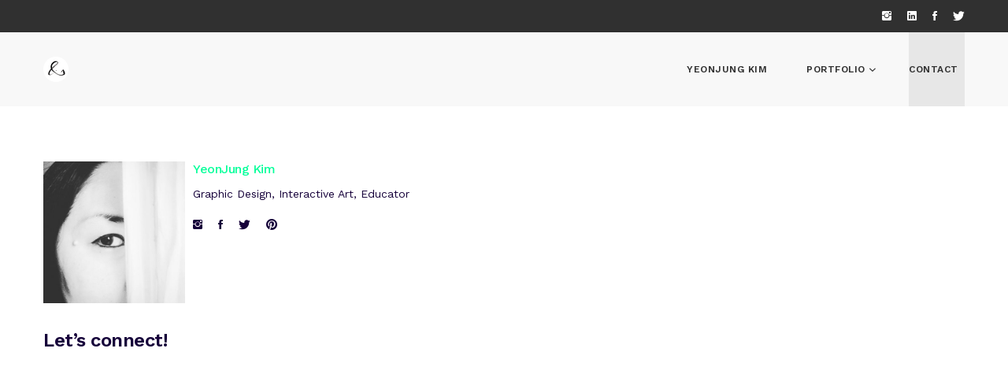

--- FILE ---
content_type: text/html; charset=UTF-8
request_url: https://www.ivaeye.com/yjk/pages/about-ii/
body_size: 9785
content:
<!DOCTYPE html>
<html lang="en-US">

<head>
	<meta charset="UTF-8">
	<meta name="viewport" content="width=device-width, initial-scale=1.0">
	<link rel="pingback" href="https://www.ivaeye.com/yjk/xmlrpc.php" />
	<title>About &#8211; YeonJung Kim</title>
<meta name='robots' content='max-image-preview:large' />
<link rel='dns-prefetch' href='//maps-api-ssl.google.com' />
<link rel='dns-prefetch' href='//fonts.googleapis.com' />
<link rel="alternate" type="application/rss+xml" title="YeonJung Kim &raquo; Feed" href="https://www.ivaeye.com/yjk/feed/" />
<link rel="alternate" type="application/rss+xml" title="YeonJung Kim &raquo; Comments Feed" href="https://www.ivaeye.com/yjk/comments/feed/" />
<link rel="alternate" title="oEmbed (JSON)" type="application/json+oembed" href="https://www.ivaeye.com/yjk/wp-json/oembed/1.0/embed?url=https%3A%2F%2Fwww.ivaeye.com%2Fyjk%2Fpages%2Fabout-ii%2F" />
<link rel="alternate" title="oEmbed (XML)" type="text/xml+oembed" href="https://www.ivaeye.com/yjk/wp-json/oembed/1.0/embed?url=https%3A%2F%2Fwww.ivaeye.com%2Fyjk%2Fpages%2Fabout-ii%2F&#038;format=xml" />
<style id='wp-img-auto-sizes-contain-inline-css' type='text/css'>
img:is([sizes=auto i],[sizes^="auto," i]){contain-intrinsic-size:3000px 1500px}
/*# sourceURL=wp-img-auto-sizes-contain-inline-css */
</style>
<style id='wp-emoji-styles-inline-css' type='text/css'>

	img.wp-smiley, img.emoji {
		display: inline !important;
		border: none !important;
		box-shadow: none !important;
		height: 1em !important;
		width: 1em !important;
		margin: 0 0.07em !important;
		vertical-align: -0.1em !important;
		background: none !important;
		padding: 0 !important;
	}
/*# sourceURL=wp-emoji-styles-inline-css */
</style>
<style id='wp-block-library-inline-css' type='text/css'>
:root{--wp-block-synced-color:#7a00df;--wp-block-synced-color--rgb:122,0,223;--wp-bound-block-color:var(--wp-block-synced-color);--wp-editor-canvas-background:#ddd;--wp-admin-theme-color:#007cba;--wp-admin-theme-color--rgb:0,124,186;--wp-admin-theme-color-darker-10:#006ba1;--wp-admin-theme-color-darker-10--rgb:0,107,160.5;--wp-admin-theme-color-darker-20:#005a87;--wp-admin-theme-color-darker-20--rgb:0,90,135;--wp-admin-border-width-focus:2px}@media (min-resolution:192dpi){:root{--wp-admin-border-width-focus:1.5px}}.wp-element-button{cursor:pointer}:root .has-very-light-gray-background-color{background-color:#eee}:root .has-very-dark-gray-background-color{background-color:#313131}:root .has-very-light-gray-color{color:#eee}:root .has-very-dark-gray-color{color:#313131}:root .has-vivid-green-cyan-to-vivid-cyan-blue-gradient-background{background:linear-gradient(135deg,#00d084,#0693e3)}:root .has-purple-crush-gradient-background{background:linear-gradient(135deg,#34e2e4,#4721fb 50%,#ab1dfe)}:root .has-hazy-dawn-gradient-background{background:linear-gradient(135deg,#faaca8,#dad0ec)}:root .has-subdued-olive-gradient-background{background:linear-gradient(135deg,#fafae1,#67a671)}:root .has-atomic-cream-gradient-background{background:linear-gradient(135deg,#fdd79a,#004a59)}:root .has-nightshade-gradient-background{background:linear-gradient(135deg,#330968,#31cdcf)}:root .has-midnight-gradient-background{background:linear-gradient(135deg,#020381,#2874fc)}:root{--wp--preset--font-size--normal:16px;--wp--preset--font-size--huge:42px}.has-regular-font-size{font-size:1em}.has-larger-font-size{font-size:2.625em}.has-normal-font-size{font-size:var(--wp--preset--font-size--normal)}.has-huge-font-size{font-size:var(--wp--preset--font-size--huge)}.has-text-align-center{text-align:center}.has-text-align-left{text-align:left}.has-text-align-right{text-align:right}.has-fit-text{white-space:nowrap!important}#end-resizable-editor-section{display:none}.aligncenter{clear:both}.items-justified-left{justify-content:flex-start}.items-justified-center{justify-content:center}.items-justified-right{justify-content:flex-end}.items-justified-space-between{justify-content:space-between}.screen-reader-text{border:0;clip-path:inset(50%);height:1px;margin:-1px;overflow:hidden;padding:0;position:absolute;width:1px;word-wrap:normal!important}.screen-reader-text:focus{background-color:#ddd;clip-path:none;color:#444;display:block;font-size:1em;height:auto;left:5px;line-height:normal;padding:15px 23px 14px;text-decoration:none;top:5px;width:auto;z-index:100000}html :where(.has-border-color){border-style:solid}html :where([style*=border-top-color]){border-top-style:solid}html :where([style*=border-right-color]){border-right-style:solid}html :where([style*=border-bottom-color]){border-bottom-style:solid}html :where([style*=border-left-color]){border-left-style:solid}html :where([style*=border-width]){border-style:solid}html :where([style*=border-top-width]){border-top-style:solid}html :where([style*=border-right-width]){border-right-style:solid}html :where([style*=border-bottom-width]){border-bottom-style:solid}html :where([style*=border-left-width]){border-left-style:solid}html :where(img[class*=wp-image-]){height:auto;max-width:100%}:where(figure){margin:0 0 1em}html :where(.is-position-sticky){--wp-admin--admin-bar--position-offset:var(--wp-admin--admin-bar--height,0px)}@media screen and (max-width:600px){html :where(.is-position-sticky){--wp-admin--admin-bar--position-offset:0px}}

/*# sourceURL=wp-block-library-inline-css */
</style><style id='global-styles-inline-css' type='text/css'>
:root{--wp--preset--aspect-ratio--square: 1;--wp--preset--aspect-ratio--4-3: 4/3;--wp--preset--aspect-ratio--3-4: 3/4;--wp--preset--aspect-ratio--3-2: 3/2;--wp--preset--aspect-ratio--2-3: 2/3;--wp--preset--aspect-ratio--16-9: 16/9;--wp--preset--aspect-ratio--9-16: 9/16;--wp--preset--color--black: #000000;--wp--preset--color--cyan-bluish-gray: #abb8c3;--wp--preset--color--white: #ffffff;--wp--preset--color--pale-pink: #f78da7;--wp--preset--color--vivid-red: #cf2e2e;--wp--preset--color--luminous-vivid-orange: #ff6900;--wp--preset--color--luminous-vivid-amber: #fcb900;--wp--preset--color--light-green-cyan: #7bdcb5;--wp--preset--color--vivid-green-cyan: #00d084;--wp--preset--color--pale-cyan-blue: #8ed1fc;--wp--preset--color--vivid-cyan-blue: #0693e3;--wp--preset--color--vivid-purple: #9b51e0;--wp--preset--gradient--vivid-cyan-blue-to-vivid-purple: linear-gradient(135deg,rgb(6,147,227) 0%,rgb(155,81,224) 100%);--wp--preset--gradient--light-green-cyan-to-vivid-green-cyan: linear-gradient(135deg,rgb(122,220,180) 0%,rgb(0,208,130) 100%);--wp--preset--gradient--luminous-vivid-amber-to-luminous-vivid-orange: linear-gradient(135deg,rgb(252,185,0) 0%,rgb(255,105,0) 100%);--wp--preset--gradient--luminous-vivid-orange-to-vivid-red: linear-gradient(135deg,rgb(255,105,0) 0%,rgb(207,46,46) 100%);--wp--preset--gradient--very-light-gray-to-cyan-bluish-gray: linear-gradient(135deg,rgb(238,238,238) 0%,rgb(169,184,195) 100%);--wp--preset--gradient--cool-to-warm-spectrum: linear-gradient(135deg,rgb(74,234,220) 0%,rgb(151,120,209) 20%,rgb(207,42,186) 40%,rgb(238,44,130) 60%,rgb(251,105,98) 80%,rgb(254,248,76) 100%);--wp--preset--gradient--blush-light-purple: linear-gradient(135deg,rgb(255,206,236) 0%,rgb(152,150,240) 100%);--wp--preset--gradient--blush-bordeaux: linear-gradient(135deg,rgb(254,205,165) 0%,rgb(254,45,45) 50%,rgb(107,0,62) 100%);--wp--preset--gradient--luminous-dusk: linear-gradient(135deg,rgb(255,203,112) 0%,rgb(199,81,192) 50%,rgb(65,88,208) 100%);--wp--preset--gradient--pale-ocean: linear-gradient(135deg,rgb(255,245,203) 0%,rgb(182,227,212) 50%,rgb(51,167,181) 100%);--wp--preset--gradient--electric-grass: linear-gradient(135deg,rgb(202,248,128) 0%,rgb(113,206,126) 100%);--wp--preset--gradient--midnight: linear-gradient(135deg,rgb(2,3,129) 0%,rgb(40,116,252) 100%);--wp--preset--font-size--small: 13px;--wp--preset--font-size--medium: 20px;--wp--preset--font-size--large: 36px;--wp--preset--font-size--x-large: 42px;--wp--preset--spacing--20: 0.44rem;--wp--preset--spacing--30: 0.67rem;--wp--preset--spacing--40: 1rem;--wp--preset--spacing--50: 1.5rem;--wp--preset--spacing--60: 2.25rem;--wp--preset--spacing--70: 3.38rem;--wp--preset--spacing--80: 5.06rem;--wp--preset--shadow--natural: 6px 6px 9px rgba(0, 0, 0, 0.2);--wp--preset--shadow--deep: 12px 12px 50px rgba(0, 0, 0, 0.4);--wp--preset--shadow--sharp: 6px 6px 0px rgba(0, 0, 0, 0.2);--wp--preset--shadow--outlined: 6px 6px 0px -3px rgb(255, 255, 255), 6px 6px rgb(0, 0, 0);--wp--preset--shadow--crisp: 6px 6px 0px rgb(0, 0, 0);}:where(.is-layout-flex){gap: 0.5em;}:where(.is-layout-grid){gap: 0.5em;}body .is-layout-flex{display: flex;}.is-layout-flex{flex-wrap: wrap;align-items: center;}.is-layout-flex > :is(*, div){margin: 0;}body .is-layout-grid{display: grid;}.is-layout-grid > :is(*, div){margin: 0;}:where(.wp-block-columns.is-layout-flex){gap: 2em;}:where(.wp-block-columns.is-layout-grid){gap: 2em;}:where(.wp-block-post-template.is-layout-flex){gap: 1.25em;}:where(.wp-block-post-template.is-layout-grid){gap: 1.25em;}.has-black-color{color: var(--wp--preset--color--black) !important;}.has-cyan-bluish-gray-color{color: var(--wp--preset--color--cyan-bluish-gray) !important;}.has-white-color{color: var(--wp--preset--color--white) !important;}.has-pale-pink-color{color: var(--wp--preset--color--pale-pink) !important;}.has-vivid-red-color{color: var(--wp--preset--color--vivid-red) !important;}.has-luminous-vivid-orange-color{color: var(--wp--preset--color--luminous-vivid-orange) !important;}.has-luminous-vivid-amber-color{color: var(--wp--preset--color--luminous-vivid-amber) !important;}.has-light-green-cyan-color{color: var(--wp--preset--color--light-green-cyan) !important;}.has-vivid-green-cyan-color{color: var(--wp--preset--color--vivid-green-cyan) !important;}.has-pale-cyan-blue-color{color: var(--wp--preset--color--pale-cyan-blue) !important;}.has-vivid-cyan-blue-color{color: var(--wp--preset--color--vivid-cyan-blue) !important;}.has-vivid-purple-color{color: var(--wp--preset--color--vivid-purple) !important;}.has-black-background-color{background-color: var(--wp--preset--color--black) !important;}.has-cyan-bluish-gray-background-color{background-color: var(--wp--preset--color--cyan-bluish-gray) !important;}.has-white-background-color{background-color: var(--wp--preset--color--white) !important;}.has-pale-pink-background-color{background-color: var(--wp--preset--color--pale-pink) !important;}.has-vivid-red-background-color{background-color: var(--wp--preset--color--vivid-red) !important;}.has-luminous-vivid-orange-background-color{background-color: var(--wp--preset--color--luminous-vivid-orange) !important;}.has-luminous-vivid-amber-background-color{background-color: var(--wp--preset--color--luminous-vivid-amber) !important;}.has-light-green-cyan-background-color{background-color: var(--wp--preset--color--light-green-cyan) !important;}.has-vivid-green-cyan-background-color{background-color: var(--wp--preset--color--vivid-green-cyan) !important;}.has-pale-cyan-blue-background-color{background-color: var(--wp--preset--color--pale-cyan-blue) !important;}.has-vivid-cyan-blue-background-color{background-color: var(--wp--preset--color--vivid-cyan-blue) !important;}.has-vivid-purple-background-color{background-color: var(--wp--preset--color--vivid-purple) !important;}.has-black-border-color{border-color: var(--wp--preset--color--black) !important;}.has-cyan-bluish-gray-border-color{border-color: var(--wp--preset--color--cyan-bluish-gray) !important;}.has-white-border-color{border-color: var(--wp--preset--color--white) !important;}.has-pale-pink-border-color{border-color: var(--wp--preset--color--pale-pink) !important;}.has-vivid-red-border-color{border-color: var(--wp--preset--color--vivid-red) !important;}.has-luminous-vivid-orange-border-color{border-color: var(--wp--preset--color--luminous-vivid-orange) !important;}.has-luminous-vivid-amber-border-color{border-color: var(--wp--preset--color--luminous-vivid-amber) !important;}.has-light-green-cyan-border-color{border-color: var(--wp--preset--color--light-green-cyan) !important;}.has-vivid-green-cyan-border-color{border-color: var(--wp--preset--color--vivid-green-cyan) !important;}.has-pale-cyan-blue-border-color{border-color: var(--wp--preset--color--pale-cyan-blue) !important;}.has-vivid-cyan-blue-border-color{border-color: var(--wp--preset--color--vivid-cyan-blue) !important;}.has-vivid-purple-border-color{border-color: var(--wp--preset--color--vivid-purple) !important;}.has-vivid-cyan-blue-to-vivid-purple-gradient-background{background: var(--wp--preset--gradient--vivid-cyan-blue-to-vivid-purple) !important;}.has-light-green-cyan-to-vivid-green-cyan-gradient-background{background: var(--wp--preset--gradient--light-green-cyan-to-vivid-green-cyan) !important;}.has-luminous-vivid-amber-to-luminous-vivid-orange-gradient-background{background: var(--wp--preset--gradient--luminous-vivid-amber-to-luminous-vivid-orange) !important;}.has-luminous-vivid-orange-to-vivid-red-gradient-background{background: var(--wp--preset--gradient--luminous-vivid-orange-to-vivid-red) !important;}.has-very-light-gray-to-cyan-bluish-gray-gradient-background{background: var(--wp--preset--gradient--very-light-gray-to-cyan-bluish-gray) !important;}.has-cool-to-warm-spectrum-gradient-background{background: var(--wp--preset--gradient--cool-to-warm-spectrum) !important;}.has-blush-light-purple-gradient-background{background: var(--wp--preset--gradient--blush-light-purple) !important;}.has-blush-bordeaux-gradient-background{background: var(--wp--preset--gradient--blush-bordeaux) !important;}.has-luminous-dusk-gradient-background{background: var(--wp--preset--gradient--luminous-dusk) !important;}.has-pale-ocean-gradient-background{background: var(--wp--preset--gradient--pale-ocean) !important;}.has-electric-grass-gradient-background{background: var(--wp--preset--gradient--electric-grass) !important;}.has-midnight-gradient-background{background: var(--wp--preset--gradient--midnight) !important;}.has-small-font-size{font-size: var(--wp--preset--font-size--small) !important;}.has-medium-font-size{font-size: var(--wp--preset--font-size--medium) !important;}.has-large-font-size{font-size: var(--wp--preset--font-size--large) !important;}.has-x-large-font-size{font-size: var(--wp--preset--font-size--x-large) !important;}
/*# sourceURL=global-styles-inline-css */
</style>

<style id='classic-theme-styles-inline-css' type='text/css'>
/*! This file is auto-generated */
.wp-block-button__link{color:#fff;background-color:#32373c;border-radius:9999px;box-shadow:none;text-decoration:none;padding:calc(.667em + 2px) calc(1.333em + 2px);font-size:1.125em}.wp-block-file__button{background:#32373c;color:#fff;text-decoration:none}
/*# sourceURL=/wp-includes/css/classic-themes.min.css */
</style>
<link rel='stylesheet' id='contact-form-7-css' href='https://www.ivaeye.com/yjk/wp-content/plugins/contact-form-7/includes/css/styles.css?ver=5.3.2' type='text/css' media='all' />
<link rel='stylesheet' id='rs-plugin-settings-css' href='https://www.ivaeye.com/yjk/wp-content/plugins/revslider/public/assets/css/settings.css?ver=5.4.8.2' type='text/css' media='all' />
<style id='rs-plugin-settings-inline-css' type='text/css'>
#rs-demo-id {}
/*# sourceURL=rs-plugin-settings-inline-css */
</style>
<link rel='stylesheet' id='nk-awb-css' href='https://www.ivaeye.com/yjk/wp-content/plugins/advanced-backgrounds/assets/awb/awb.min.css?ver=1.7.0' type='text/css' media='all' />
<link rel='stylesheet' id='js_composer_front-css' href='https://www.ivaeye.com/yjk/wp-content/plugins/js_composer/assets/css/js_composer.min.css?ver=6.0.3' type='text/css' media='all' />
<link rel='stylesheet' id='vcv:assets:front:style-css' href='https://www.ivaeye.com/yjk/wp-content/plugins/visualcomposer/public/dist/front.bundle.css?ver=32.0' type='text/css' media='all' />
<link rel='stylesheet' id='ebor-google-font-css' href='//fonts.googleapis.com/css?family=Work+Sans%3A400%2C500%2C600%2C700%2C800%2C900%2C300%2C200%2C100%7CLora%3A400%2C400italic%2C700%2C700italic&#038;ver=6.9' type='text/css' media='all' />
<link rel='stylesheet' id='bootstrap-css' href='https://www.ivaeye.com/yjk/wp-content/themes/morello/style/css/bootstrap.min.css?ver=6.9' type='text/css' media='all' />
<link rel='stylesheet' id='ebor-plugins-css' href='https://www.ivaeye.com/yjk/wp-content/themes/morello/style/css/plugins.css?ver=6.9' type='text/css' media='all' />
<link rel='stylesheet' id='ebor-theme-styles-css' href='https://www.ivaeye.com/yjk/wp-content/uploads/wp-less/morello/style/css/theme-214430b3be.css' type='text/css' media='all' />
<link rel='stylesheet' id='ebor-style-css' href='https://www.ivaeye.com/yjk/wp-content/themes/morello/style.css?ver=6.9' type='text/css' media='all' />
<style id='ebor-style-inline-css' type='text/css'>

			footer.footer-bg1 {
			    background-image: url() !important;
			}
			footer.footer-bg2 {
			    background-image: url() !important;
			}
			figure a .overlay {
			    background: rgba(0,255,153, 0.9);
			}
		
/*# sourceURL=ebor-style-inline-css */
</style>
<link rel='stylesheet' id='ebor-fonts-css' href='https://www.ivaeye.com/yjk/wp-content/themes/morello/style/type/icons.css?ver=6.9' type='text/css' media='all' />
<script type="text/javascript" src="https://www.ivaeye.com/yjk/wp-includes/js/jquery/jquery.min.js?ver=3.7.1" id="jquery-core-js"></script>
<script type="text/javascript" src="https://www.ivaeye.com/yjk/wp-includes/js/jquery/jquery-migrate.min.js?ver=3.4.1" id="jquery-migrate-js"></script>
<script type="text/javascript" src="https://www.ivaeye.com/yjk/wp-content/plugins/revslider/public/assets/js/jquery.themepunch.tools.min.js?ver=5.4.8.2" id="tp-tools-js"></script>
<script type="text/javascript" src="https://www.ivaeye.com/yjk/wp-content/plugins/revslider/public/assets/js/jquery.themepunch.revolution.min.js?ver=5.4.8.2" id="revmin-js"></script>
<link rel="https://api.w.org/" href="https://www.ivaeye.com/yjk/wp-json/" /><link rel="alternate" title="JSON" type="application/json" href="https://www.ivaeye.com/yjk/wp-json/wp/v2/pages/272" /><link rel="EditURI" type="application/rsd+xml" title="RSD" href="https://www.ivaeye.com/yjk/xmlrpc.php?rsd" />
<meta name="generator" content="WordPress 6.9" />
<link rel="canonical" href="https://www.ivaeye.com/yjk/pages/about-ii/" />
<link rel='shortlink' href='https://www.ivaeye.com/yjk/?p=272' />
<script type='text/javascript'>
/* <![CDATA[ */
var VPData = {"__":{"couldnt_retrieve_vp":"Couldn&#039;t retrieve Visual Portfolio ID.","pswp_close":"Close (Esc)","pswp_share":"Share","pswp_fs":"Toggle fullscreen","pswp_zoom":"Zoom in\/out","pswp_prev":"Previous (arrow left)","pswp_next":"Next (arrow right)","pswp_share_fb":"Share on Facebook","pswp_share_tw":"Tweet","pswp_share_pin":"Pin it","fancybox_close":"Close","fancybox_next":"Next","fancybox_prev":"Previous","fancybox_error":"The requested content cannot be loaded. <br \/> Please try again later.","fancybox_play_start":"Start slideshow","fancybox_play_stop":"Pause slideshow","fancybox_full_screen":"Full screen","fancybox_thumbs":"Thumbnails","fancybox_download":"Download","fancybox_share":"Share","fancybox_zoom":"Zoom"},"settingsPopupGallery":{"enable_on_wordpress_images":false,"vendor":"fancybox","deep_linking":false,"deep_linking_url_to_share_images":false,"show_arrows":true,"show_counter":true,"show_zoom_button":true,"show_fullscreen_button":true,"show_share_button":true,"show_close_button":true,"show_thumbs":true,"show_download_button":false,"show_slideshow":false,"click_to_zoom":true},"screenSizes":[320,576,768,992,1200]};
/* ]]> */
</script>
<meta name="generator" content="Powered by Visual Composer Website Builder - fast and easy-to-use drag and drop visual editor for WordPress."/><style type="text/css">.recentcomments a{display:inline !important;padding:0 !important;margin:0 !important;}</style><meta name="generator" content="Powered by WPBakery Page Builder - drag and drop page builder for WordPress."/>
<style type="text/css" id="custom-background-css">
body.custom-background { background-color: #ffffff; }
</style>
	        <style type="text/css">
            /* If html does not have either class, do not show lazy loaded images. */
            html:not(.vp-lazyload-enabled):not(.js) .vp-lazyload {
                display: none;
            }
        </style>
        <script>
            document.documentElement.classList.add(
                'vp-lazyload-enabled'
            );
        </script>
        <meta name="generator" content="Powered by Slider Revolution 5.4.8.2 - responsive, Mobile-Friendly Slider Plugin for WordPress with comfortable drag and drop interface." />
<link rel="icon" href="https://www.ivaeye.com/yjk/wp-content/uploads/2019/11/cropped-logo_64x64_circle-32x32.png" sizes="32x32" />
<link rel="icon" href="https://www.ivaeye.com/yjk/wp-content/uploads/2019/11/cropped-logo_64x64_circle-192x192.png" sizes="192x192" />
<link rel="apple-touch-icon" href="https://www.ivaeye.com/yjk/wp-content/uploads/2019/11/cropped-logo_64x64_circle-180x180.png" />
<meta name="msapplication-TileImage" content="https://www.ivaeye.com/yjk/wp-content/uploads/2019/11/cropped-logo_64x64_circle-270x270.png" />
<script type="text/javascript">function setREVStartSize(e){									
						try{ e.c=jQuery(e.c);var i=jQuery(window).width(),t=9999,r=0,n=0,l=0,f=0,s=0,h=0;
							if(e.responsiveLevels&&(jQuery.each(e.responsiveLevels,function(e,f){f>i&&(t=r=f,l=e),i>f&&f>r&&(r=f,n=e)}),t>r&&(l=n)),f=e.gridheight[l]||e.gridheight[0]||e.gridheight,s=e.gridwidth[l]||e.gridwidth[0]||e.gridwidth,h=i/s,h=h>1?1:h,f=Math.round(h*f),"fullscreen"==e.sliderLayout){var u=(e.c.width(),jQuery(window).height());if(void 0!=e.fullScreenOffsetContainer){var c=e.fullScreenOffsetContainer.split(",");if (c) jQuery.each(c,function(e,i){u=jQuery(i).length>0?u-jQuery(i).outerHeight(!0):u}),e.fullScreenOffset.split("%").length>1&&void 0!=e.fullScreenOffset&&e.fullScreenOffset.length>0?u-=jQuery(window).height()*parseInt(e.fullScreenOffset,0)/100:void 0!=e.fullScreenOffset&&e.fullScreenOffset.length>0&&(u-=parseInt(e.fullScreenOffset,0))}f=u}else void 0!=e.minHeight&&f<e.minHeight&&(f=e.minHeight);e.c.closest(".rev_slider_wrapper").css({height:f})					
						}catch(d){console.log("Failure at Presize of Slider:"+d)}						
					};</script>
<style id="kirki-inline-styles"></style><noscript><style> .wpb_animate_when_almost_visible { opacity: 1; }</style></noscript></head>

<body class="wp-singular page-template-default page page-id-272 page-child parent-pageid-190 custom-background wp-theme-morello vcwb full-layout wpb-js-composer js-comp-ver-6.0.3 vc_responsive">

<div class="content-wrapper">

<div class="navbar navbar-default default classic" role="navigation">

	<div class="top-bar inverse-wrapper">
		<div class="container">
		
			<ul class="info">
							</ul><!-- /.info -->
			
			<div class="social-wrapper text-right">
				
<ul class="social">
	<li>
					      <a href="https://www.instagram.com/yjk__design" target="_blank">
						      <i class="ion-social-instagram"></i>
					      </a>
					  </li><li>
					      <a href="http://linkedin.com/in/ivaeye" target="_blank">
						      <i class="ion-social-linkedin"></i>
					      </a>
					  </li><li>
					      <a href="http://www.facebook.com/ivaeye" target="_blank">
						      <i class="ion-social-facebook"></i>
					      </a>
					  </li><li>
					      <a href="https://www.twitter.com/ivaeye_yj" target="_blank">
						      <i class="ion-social-twitter"></i>
					      </a>
					  </li></ul><!--/.social --> 			</div><!--/.social-wrapper --> 
			
		</div><!-- /.container --> 
	</div><!-- /.top-bar -->
	
	<div class="container">
	
		<div class="navbar-header">
		
			<div class="navbar-brand">
				
<a href="https://www.ivaeye.com/yjk/">
	<img 
		src="#" 
		srcset="https://www.ivaeye.com/yjk/wp-content/uploads/2019/11/logo_64x64_circle.png 1x, https://www.ivaeye.com/yjk/wp-content/uploads/2019/11/logo_64x64_circle.png 2x" 
		alt="YeonJung Kim" 
	/>
</a>			</div>
			
			<div class="nav-bars-wrapper">
	<div class="nav-bars-inner">
		<div class="nav-bars" data-toggle="collapse" data-target=".navbar-collapse"><span></span></div>
	</div><!-- /.nav-bars-inner --> 
</div><!-- /.nav-bars-wrapper --> 		
		</div><!-- /.nav-header -->
		
		<div class="navbar-collapse collapse">
			<ul id="menu-standard-navigation" class="nav navbar-nav"><li id="menu-item-1022" class="menu-item menu-item-type-custom menu-item-object-custom menu-item-1022"><a href="https://www.ivaeye.com/yjk/home/">YeonJung Kim</a></li>
<li id="menu-item-559" class="menu-item menu-item-type-post_type menu-item-object-page menu-item-has-children menu-item-559 dropdown"><a class="dropdown-toggle js-activated" href="https://www.ivaeye.com/yjk/portfolios/portfoliowork/" data-toggle="dropdown">Portfolio <span class="caret"></span></a>
<ul role="menu" class=" dropdown-menu">
	<li id="menu-item-1423" class="menu-item menu-item-type-custom menu-item-object-custom menu-item-1423"><a href="https://www.ivaeye.com/yjk/portfolio/muraldesigns/">Mural Designs for EAV</a></li>
	<li id="menu-item-1429" class="menu-item menu-item-type-custom menu-item-object-custom menu-item-1429"><a href="https://www.ivaeye.com/yjk/portfolio/recruitingads/">Recruiting Ads for EA Sports</a></li>
	<li id="menu-item-1396" class="menu-item menu-item-type-custom menu-item-object-custom menu-item-1396"><a href="https://www.ivaeye.com/yjk/portfolio/ufc4_ui/">UFC4</a></li>
	<li id="menu-item-1223" class="menu-item menu-item-type-custom menu-item-object-custom menu-item-1223"><a href="https://www.ivaeye.com/yjk/portfolio/nba19/">NBA19</a></li>
	<li id="menu-item-1224" class="menu-item menu-item-type-custom menu-item-object-custom menu-item-1224"><a href="https://www.ivaeye.com/yjk/portfolio/nfs_raceposters/">Race Posters</a></li>
	<li id="menu-item-1007" class="menu-item menu-item-type-custom menu-item-object-custom menu-item-1007"><a href="https://www.ivaeye.com/yjk/portfolio/ufc3_ui/">UFC3</a></li>
	<li id="menu-item-995" class="menu-item menu-item-type-custom menu-item-object-custom menu-item-995"><a href="https://www.ivaeye.com/yjk/portfolio/quicklimegamesbranding/">EA QuickLime Branding</a></li>
	<li id="menu-item-1225" class="menu-item menu-item-type-custom menu-item-object-custom menu-item-1225"><a href="https://www.ivaeye.com/yjk/portfolio/in3_marvel/">Disney IN3 Marvel Playset</a></li>
	<li id="menu-item-1231" class="menu-item menu-item-type-custom menu-item-object-custom menu-item-1231"><a href="https://www.ivaeye.com/yjk/portfolio/fifawc14/">FIFA World Cup 2014</a></li>
	<li id="menu-item-1230" class="menu-item menu-item-type-custom menu-item-object-custom menu-item-1230"><a href="https://www.ivaeye.com/yjk/portfolio/fifa15/">FIFA15</a></li>
	<li id="menu-item-1234" class="menu-item menu-item-type-custom menu-item-object-custom menu-item-1234"><a href="https://www.ivaeye.com/yjk/portfolio/nfsicons/">NFS ICONS</a></li>
</ul>
</li>
<li id="menu-item-568" class="menu-item menu-item-type-post_type menu-item-object-page current-menu-item page_item page-item-272 current_page_item menu-item-568 active"><a href="https://www.ivaeye.com/yjk/pages/about-ii/">Contact</a></li>
</ul>		</div><!--/.nav-collapse --> 
	
	</div><!--/.container --> 

</div><!--/.navbar -->
			<div class="page-title no" >
				<div class="container inner3">
					<h1 class="pull-left">About</h1>
					<div class="more breadcrumbs pull-right bm0"><span><a href="https://www.ivaeye.com/yjk/" class="home-link" rel="home">Home</a></span><span><a href="https://www.ivaeye.com/yjk/pages/">Pages</a></span><span>About</span></div>
				</div><!-- /.container --> 
			</div><!-- /.dark-wrapper -->
		<div class="vc_row wpb_row vc_row-fluid"><div class="container"><div class="row"><div class="wpb_column column_container col-sm-12"><div class="vc_column-inner"><div class="wpb_wrapper"><div class="row">
	
<div class="col-sm-6 bm30">
	<div class="row">
	
		<div class="col-md-4 rp5">
			<figure>
				<img loading="lazy" decoding="async" width="440" height="440" src="https://www.ivaeye.com/yjk/wp-content/uploads/2019/11/c45c2a52f1adeac828103f96956cc088-440x440.jpg" class="attachment-ebor-square size-ebor-square wp-post-image" alt="" srcset="https://www.ivaeye.com/yjk/wp-content/uploads/2019/11/c45c2a52f1adeac828103f96956cc088-440x440.jpg 440w, https://www.ivaeye.com/yjk/wp-content/uploads/2019/11/c45c2a52f1adeac828103f96956cc088-300x300.jpg 300w, https://www.ivaeye.com/yjk/wp-content/uploads/2019/11/c45c2a52f1adeac828103f96956cc088-150x150.jpg 150w, https://www.ivaeye.com/yjk/wp-content/uploads/2019/11/c45c2a52f1adeac828103f96956cc088-768x768.jpg 768w, https://www.ivaeye.com/yjk/wp-content/uploads/2019/11/c45c2a52f1adeac828103f96956cc088-500x500.jpg 500w, https://www.ivaeye.com/yjk/wp-content/uploads/2019/11/c45c2a52f1adeac828103f96956cc088-800x800.jpg 800w, https://www.ivaeye.com/yjk/wp-content/uploads/2019/11/c45c2a52f1adeac828103f96956cc088-85x85.jpg 85w, https://www.ivaeye.com/yjk/wp-content/uploads/2019/11/c45c2a52f1adeac828103f96956cc088.jpg 900w" sizes="auto, (max-width: 440px) 100vw, 440px" />			</figure>
		</div>
		
		<div class="col-md-8 lp5">
		
			<h4><a href="https://www.ivaeye.com/yjk/team/yjk/">YeonJung Kim</a></h4><span class="meta"></span><p>Graphic Design, Interactive Art, Educator</p>
 
			
							<ul class="social">
					<li><a href="http://www.instagram.com/yjk__design" target="_blank"><i class="ion-social-instagram"></i></a></li><li><a href="http://www.facebook.com/ivaeye" target="_blank"><i class="ion-social-facebook"></i></a></li><li><a href="http://www.twitter.com/ivaeye" target="_blank"><i class="ion-social-twitter"></i></a></li><li><a href="https://www.pinterest.com/ivaeye/" target="_blank"><i class="ion-social-pinterest"></i></a></li>				</ul>
						
		</div>
		
	</div>
</div><!--/column --></div>
	<div class="wpb_text_column wpb_content_element " >
		<div class="wpb_wrapper">
			<p class="lead text-center bm25" style="text-align: left;"><strong>Let&#8217;s connect!</strong></p>
<p style="text-align: center;">

		</div>
	</div>
</div></div></div></div></div></div>
</div><!-- /.content-wrapper -->

<footer class="footer inverse-wrapper">
	<div class="container inner">
		<div class="row">
			<div class="col-md-6 col-md-offset-3">
				<div class="text-center">
									</div>
			</div><!-- /column -->
		</div><!-- /.row --> 
	</div><!-- .container --> 
</footer><!-- /footer --> <script type="speculationrules">
{"prefetch":[{"source":"document","where":{"and":[{"href_matches":"/yjk/*"},{"not":{"href_matches":["/yjk/wp-*.php","/yjk/wp-admin/*","/yjk/wp-content/uploads/*","/yjk/wp-content/*","/yjk/wp-content/plugins/*","/yjk/wp-content/themes/morello/*","/yjk/*\\?(.+)"]}},{"not":{"selector_matches":"a[rel~=\"nofollow\"]"}},{"not":{"selector_matches":".no-prefetch, .no-prefetch a"}}]},"eagerness":"conservative"}]}
</script>
<script type="text/javascript" src="https://www.ivaeye.com/yjk/wp-content/plugins/visualcomposer/public/dist/front.bundle.js?ver=32.0" id="vcv:assets:front:script-js"></script>
<script type="text/javascript" src="https://www.ivaeye.com/yjk/wp-content/plugins/visualcomposer/public/dist/runtime.bundle.js?ver=32.0" id="vcv:assets:runtime:script-js"></script>
<script type="text/javascript" id="contact-form-7-js-extra">
/* <![CDATA[ */
var wpcf7 = {"apiSettings":{"root":"https://www.ivaeye.com/yjk/wp-json/contact-form-7/v1","namespace":"contact-form-7/v1"}};
//# sourceURL=contact-form-7-js-extra
/* ]]> */
</script>
<script type="text/javascript" src="https://www.ivaeye.com/yjk/wp-content/plugins/contact-form-7/includes/js/scripts.js?ver=5.3.2" id="contact-form-7-js"></script>
<script type="text/javascript" src="https://maps-api-ssl.google.com/maps/api/js?ver=6.9" id="googlemapsapi-js"></script>
<script type="text/javascript" src="https://www.ivaeye.com/yjk/wp-content/themes/morello/style/js/bootstrap.min.js?ver=6.9" id="bootstrap-js"></script>
<script type="text/javascript" src="https://www.ivaeye.com/yjk/wp-content/themes/morello/style/js/circle-progressbar.js?ver=6.9" id="circle-progressbar-js"></script>
<script type="text/javascript" src="https://www.ivaeye.com/yjk/wp-content/themes/morello/style/js/counterup.js?ver=6.9" id="counterup-js"></script>
<script type="text/javascript" src="https://www.ivaeye.com/yjk/wp-content/themes/morello/style/js/fitvids.js?ver=6.9" id="fitvids-js"></script>
<script type="text/javascript" src="https://www.ivaeye.com/yjk/wp-content/themes/morello/style/js/goodshare.js?ver=6.9" id="goodshare-js"></script>
<script type="text/javascript" src="https://www.ivaeye.com/yjk/wp-content/themes/morello/style/js/gototop.js?ver=6.9" id="gototop-js"></script>
<script type="text/javascript" src="https://www.ivaeye.com/yjk/wp-includes/js/imagesloaded.min.js?ver=5.0.0" id="imagesloaded-js"></script>
<script type="text/javascript" src="https://www.ivaeye.com/yjk/wp-content/plugins/visual-portfolio/assets/vendor/isotope-layout/dist/isotope.pkgd.min.js?ver=3.0.6" id="isotope-js"></script>
<script type="text/javascript" src="https://www.ivaeye.com/yjk/wp-content/themes/morello/style/js/js-maps.js?ver=6.9" id="js-maps-js"></script>
<script type="text/javascript" src="https://www.ivaeye.com/yjk/wp-content/themes/morello/style/js/lightgallery.js?ver=6.9" id="lightgallery-js"></script>
<script type="text/javascript" src="https://www.ivaeye.com/yjk/wp-content/themes/morello/style/js/owl-carousel.js?ver=6.9" id="owl-carousel-js"></script>
<script type="text/javascript" src="https://www.ivaeye.com/yjk/wp-content/themes/morello/style/js/picturefill.js?ver=6.9" id="picturefill-js"></script>
<script type="text/javascript" src="https://www.ivaeye.com/yjk/wp-content/themes/morello/style/js/progressbar.js?ver=6.9" id="progressbar-js"></script>
<script type="text/javascript" src="https://www.ivaeye.com/yjk/wp-content/themes/morello/style/js/smartmenus.js?ver=6.9" id="smartmenus-js"></script>
<script type="text/javascript" src="https://www.ivaeye.com/yjk/wp-content/themes/morello/style/js/sticky-header.js?ver=6.9" id="sticky-header-js"></script>
<script type="text/javascript" src="https://www.ivaeye.com/yjk/wp-content/themes/morello/style/js/tab-collapse.js?ver=6.9" id="tab-collapse-js"></script>
<script type="text/javascript" src="https://www.ivaeye.com/yjk/wp-content/themes/morello/style/js/waypoints.js?ver=6.9" id="waypoints-js"></script>
<script type="text/javascript" src="https://www.ivaeye.com/yjk/wp-content/themes/morello/style/js/wow.js?ver=6.9" id="wow-js"></script>
<script type="text/javascript" src="https://www.ivaeye.com/yjk/wp-content/themes/morello/style/js/scripts.js?ver=6.9" id="ebor-scripts-js"></script>
<script type="text/javascript" src="https://www.ivaeye.com/yjk/wp-content/plugins/js_composer/assets/js/dist/js_composer_front.min.js?ver=6.0.3" id="wpb_composer_front_js-js"></script>
<script id="wp-emoji-settings" type="application/json">
{"baseUrl":"https://s.w.org/images/core/emoji/17.0.2/72x72/","ext":".png","svgUrl":"https://s.w.org/images/core/emoji/17.0.2/svg/","svgExt":".svg","source":{"concatemoji":"https://www.ivaeye.com/yjk/wp-includes/js/wp-emoji-release.min.js?ver=6.9"}}
</script>
<script type="module">
/* <![CDATA[ */
/*! This file is auto-generated */
const a=JSON.parse(document.getElementById("wp-emoji-settings").textContent),o=(window._wpemojiSettings=a,"wpEmojiSettingsSupports"),s=["flag","emoji"];function i(e){try{var t={supportTests:e,timestamp:(new Date).valueOf()};sessionStorage.setItem(o,JSON.stringify(t))}catch(e){}}function c(e,t,n){e.clearRect(0,0,e.canvas.width,e.canvas.height),e.fillText(t,0,0);t=new Uint32Array(e.getImageData(0,0,e.canvas.width,e.canvas.height).data);e.clearRect(0,0,e.canvas.width,e.canvas.height),e.fillText(n,0,0);const a=new Uint32Array(e.getImageData(0,0,e.canvas.width,e.canvas.height).data);return t.every((e,t)=>e===a[t])}function p(e,t){e.clearRect(0,0,e.canvas.width,e.canvas.height),e.fillText(t,0,0);var n=e.getImageData(16,16,1,1);for(let e=0;e<n.data.length;e++)if(0!==n.data[e])return!1;return!0}function u(e,t,n,a){switch(t){case"flag":return n(e,"\ud83c\udff3\ufe0f\u200d\u26a7\ufe0f","\ud83c\udff3\ufe0f\u200b\u26a7\ufe0f")?!1:!n(e,"\ud83c\udde8\ud83c\uddf6","\ud83c\udde8\u200b\ud83c\uddf6")&&!n(e,"\ud83c\udff4\udb40\udc67\udb40\udc62\udb40\udc65\udb40\udc6e\udb40\udc67\udb40\udc7f","\ud83c\udff4\u200b\udb40\udc67\u200b\udb40\udc62\u200b\udb40\udc65\u200b\udb40\udc6e\u200b\udb40\udc67\u200b\udb40\udc7f");case"emoji":return!a(e,"\ud83e\u1fac8")}return!1}function f(e,t,n,a){let r;const o=(r="undefined"!=typeof WorkerGlobalScope&&self instanceof WorkerGlobalScope?new OffscreenCanvas(300,150):document.createElement("canvas")).getContext("2d",{willReadFrequently:!0}),s=(o.textBaseline="top",o.font="600 32px Arial",{});return e.forEach(e=>{s[e]=t(o,e,n,a)}),s}function r(e){var t=document.createElement("script");t.src=e,t.defer=!0,document.head.appendChild(t)}a.supports={everything:!0,everythingExceptFlag:!0},new Promise(t=>{let n=function(){try{var e=JSON.parse(sessionStorage.getItem(o));if("object"==typeof e&&"number"==typeof e.timestamp&&(new Date).valueOf()<e.timestamp+604800&&"object"==typeof e.supportTests)return e.supportTests}catch(e){}return null}();if(!n){if("undefined"!=typeof Worker&&"undefined"!=typeof OffscreenCanvas&&"undefined"!=typeof URL&&URL.createObjectURL&&"undefined"!=typeof Blob)try{var e="postMessage("+f.toString()+"("+[JSON.stringify(s),u.toString(),c.toString(),p.toString()].join(",")+"));",a=new Blob([e],{type:"text/javascript"});const r=new Worker(URL.createObjectURL(a),{name:"wpTestEmojiSupports"});return void(r.onmessage=e=>{i(n=e.data),r.terminate(),t(n)})}catch(e){}i(n=f(s,u,c,p))}t(n)}).then(e=>{for(const n in e)a.supports[n]=e[n],a.supports.everything=a.supports.everything&&a.supports[n],"flag"!==n&&(a.supports.everythingExceptFlag=a.supports.everythingExceptFlag&&a.supports[n]);var t;a.supports.everythingExceptFlag=a.supports.everythingExceptFlag&&!a.supports.flag,a.supports.everything||((t=a.source||{}).concatemoji?r(t.concatemoji):t.wpemoji&&t.twemoji&&(r(t.twemoji),r(t.wpemoji)))});
//# sourceURL=https://www.ivaeye.com/yjk/wp-includes/js/wp-emoji-loader.min.js
/* ]]> */
</script>
</body>
</html>

--- FILE ---
content_type: text/css
request_url: https://www.ivaeye.com/yjk/wp-content/uploads/wp-less/morello/style/css/theme-214430b3be.css
body_size: 18670
content:
/*-------------------------------------------------------------------------------------
[TABLE OF CONTENTS]

	00. RESET
	01. GENERAL
	02. BUTTON
	03. HEADER
	04. STICKY HEADER
	05. HEADER HEIGHT
	06. HAMBURGER MENU ICON
	07. REVOLUTION SLIDER
	08. SERVICES
	09. INFO CARDS
	10. PORTFOLIO
	11. THUMBNAIL OVERLAY
	12. BLOG
	13. COMMENTS
	14. OWL CAROUSEL
	15. PROGRESS BAR
	16. CIRCLE PROGRESS
	17. TOOLTIP
	18. TABS
	19. ACCORDION / TOGGLE
	20. TILES
	21. FACTS
	22. PROCESS
	23. PRICING & TABLES
	24. WIDGETS
	25. MAILCHIMP / NEWSLETTER
	26. FORMS
	27. VIDEO PARALLAX
	28. GO TO TOP
	29. SOCIAL ICONS
	30. LIGHTGALLERY
	31. FONT ICON PAGES
	32. DIVIDERS
	33. BOX LAYOUT
	34. RESPONSIVE
	
	font-family: 'Work Sans', sans-serif;
	text: @text
	hover: @highlight
	headings: @headings
	
-------------------------------------------------------------------------------------*/
/*-----------------------------------------------------------------------------------*/
/*	00. RESET
/*-----------------------------------------------------------------------------------*/
*,
*:before,
*:after {
  -webkit-box-sizing: border-box;
  -moz-box-sizing: border-box;
  box-sizing: border-box;
}
:focus {
  outline: 0 !important;
}
.fit-vids-style {
  display: none;
}
figure {
  margin: 0;
  padding: 0;
}
figure img {
  max-width: 100%;
}
iframe {
  border: none;
}
::selection {
  background: #d4eaf5;
  /* Safari */
  color: #2f2f2f;
}
::-moz-selection {
  background: #d4eaf5;
  /* Firefox */
  color: #2f2f2f;
}
.animsition-loading,
.animsition-loading:after {
  width: 40px;
  height: 40px;
  margin-top: -20px;
  margin-left: -20px;
}
.lg-outer .lg-item:after,
.animsition-loading,
.tp-loader.spinner {
  content: "";
  height: 40px !important;
  width: 40px !important;
  position: absolute;
  top: 50%;
  left: 50%;
  margin-top: -20px;
  margin-left: -20px;
  background-color: transparent;
  border-top: 6px solid rgba(28, 28, 28, 0.08);
  border-right: 6px solid rgba(28, 28, 28, 0.08);
  border-bottom: 6px solid rgba(28, 28, 28, 0.08);
  border-left: 6px solid #00ff99;
  -webkit-transform: translateZ();
  transform: translateZ();
  -webkit-animation-iteration-count: infinite;
  animation-iteration-count: infinite;
  -webkit-animation-timing-function: linear;
  animation-timing-function: linear;
  -webkit-animation-duration: .8s;
  animation-duration: .8s;
  -webkit-animation-name: animsition-loading;
  animation-name: animsition-loading;
  border-radius: 100%;
  background: none;
}
@-webkit-keyframes rotation {
  from {
    -webkit-transform: rotate(0deg);
  }
  to {
    -webkit-transform: rotate(359deg);
  }
}
@-moz-keyframes rotation {
  from {
    -moz-transform: rotate(0deg);
  }
  to {
    -moz-transform: rotate(359deg);
  }
}
@-o-keyframes rotation {
  from {
    -o-transform: rotate(0deg);
  }
  to {
    -o-transform: rotate(359deg);
  }
}
@keyframes rotation {
  from {
    transform: rotate(0deg);
  }
  to {
    transform: rotate(359deg);
  }
}
/*-----------------------------------------------------------------------------------*/
/*	01. GENERAL
/*-----------------------------------------------------------------------------------*/
body {
  overflow-x: hidden;
  font-size: 14px;
  font-weight: normal;
  -webkit-font-smoothing: antialiased;
  -moz-osx-font-smoothing: grayscale;
  -webkit-text-size-adjust: 100%;
  color: #16003a;
  font-family: 'Work Sans', sans-serif;
  background: none;
  display: flex;
  height: 100vh;
  flex-direction: column;
}
.navbar,
footer {
  flex-shrink: 0;
}
.content-wrapper {
  flex: 1 0 auto;
}
.container {
  padding-right: 0;
  padding-left: 0;
}
em {
  font-family: 'Lora', serif;
}
body,
li,
address {
  line-height: 22px;
}
input,
button,
select,
textarea {
  font-family: inherit;
  font-weight: normal;
  color: inherit !important;
}
p {
  margin: 0 0 20px;
}
a {
  color: #00ff99;
  transition: all 150ms ease-in;
}
a.line {
  transition: border 0.2s;
  padding-bottom: 1px;
  border-bottom: 1px solid transparent;
}
a.line:hover {
  border-bottom: 1px solid #00ff99;
  transition: border 0.2s;
}
a:hover,
a:focus {
  color: #00ff99;
  text-decoration: none;
}
.nocolor,
.email-link {
  color: #16003a !important;
}
.nocolor:hover,
.email-link:hover {
  color: #00ff99;
}
strong {
  font-weight: 600;
}
h1,
h2,
h3,
h4,
h5,
h6 {
  margin-top: 0;
  color: #303030;
  margin-bottom: 10px;
  font-weight: 500;
  letter-spacing: -0.5px;
}
h1 {
  font-size: 40px;
  line-height: 45px;
  margin-bottom: 15px;
}
h2 {
  font-size: 22px;
  line-height: 30px;
  margin-bottom: 20px;
}
h3 {
  font-size: 18px;
  line-height: 24px;
}
h4 {
  font-size: 16px;
  line-height: 20px;
  margin-bottom: 7px;
}
h5 {
  font-size: 15px;
  line-height: 19px;
}
h6 {
  font-size: 14px;
  line-height: 18px;
}
h1.post-title,
h2.post-title {
  font-size: 22px;
  line-height: 26px;
}
.post-title {
  margin-bottom: 5px;
}
.post-title a {
  color: #303030;
}
.post-title a:hover {
  color: #00ff99;
}
.section-title {
  margin-bottom: 25px;
  overflow: hidden;
}
.section-title h2 {
  padding: 0 20px;
  margin: 0;
  overflow: hidden;
  font-size: 24px;
  line-height: 32px;
  letter-spacing: -1px;
  font-weight: 500;
  color: #303030;
}
.section-title h2:before,
.section-title h2:after {
  content: '';
  width: 100%;
  border-bottom: 2px solid rgba(0, 0, 0, 0.09);
  display: inline-block;
  vertical-align: middle;
}
.section-title.text-center h2:before,
.section-title.text-center h2:after {
  width: 100px;
}
.section-title h2:before {
  margin-left: -100%;
  margin-right: 20px;
}
.section-title h2:after {
  margin-right: -100%;
  margin-left: 20px;
}
.section-title.no-line h2 {
  padding: 0;
}
.section-title.no-line h2:before,
.section-title.no-line h2:after {
  display: none;
}
.section-title .lead {
  font-size: 18px;
  line-height: 28px;
  margin: 0;
}
.section-title h2 + .lead {
  margin-top: 15px;
  margin-bottom: 10px;
  margin-left: auto;
  margin-right: auto;
}
.page-title h1 {
  font-size: 18px;
  line-height: 22px;
  margin: 0;
}
.page-title .more a {
  color: #707070;
}
.page-title .more a:hover {
  color: #00ff99;
}
.page-title .more:after {
  display: none;
}
.breadcrumbs.more span:after {
  content: "/";
  vertical-align: middle;
  font-size: 12px;
  padding: 0 10px 0 10px;
  color: #707070;
}
.breadcrumbs.more span:last-child:after {
  display: none;
}
.page-title.bg {
  background: url(https://www.ivaeye.com/yjk/wp-content/themes/morello/style/css/style/images/art/page-title.jpg) no-repeat center center;
  -webkit-background-size: cover;
  background-size: cover;
}
.lead {
  font-size: 24px;
  line-height: 34px;
  font-weight: 400;
  margin-bottom: 35px;
  letter-spacing: -0.5px;
}
.lead em {
  font-weight: bold;
}
.inner {
  padding-top: 70px;
  padding-bottom: 70px;
}
.inner2 {
  padding-top: 40px;
  padding-bottom: 40px;
}
.inner3 {
  padding-top: 30px;
  padding-bottom: 30px;
}
.parallax .inner {
  padding-top: 120px;
  padding-bottom: 120px;
}
.meta,
.meta a {
  font-family: 'Lora', serif;
  font-style: italic;
  color: #707070;
  font-size: 13px;
}
.meta a:hover,
a.more:hover {
  color: #00ff99;
}
.meta span:after {
  content: "/";
  font-size: 10px;
  vertical-align: 2px;
  padding: 0 10px 0 10px;
}
.meta span:last-child:after {
  display: none;
}
.meta {
  display: block;
  margin-bottom: 10px;
}
.more {
  color: #707070;
  font-size: 12px;
  text-transform: uppercase;
  font-weight: 500;
}
.more:after {
  content: "→";
  padding-left: 5px;
}
.meta.tags {
  margin: 0 0 10px 10px !important;
  display: inline-block;
}
.meta.tags a:before {
  content: "#";
  display: inline;
}
.thin {
  width: 85%;
  margin: 0 auto;
}
.thin2 {
  width: 65%;
  margin: 0 auto;
}
.dark-wrapper {
  background: #f9f9f9;
}
.inverse-wrapper {
  background: #303030;
  color: #d5d5d5 !important;
}
.inverse-wrapper.color-wrapper {
  background: #00ff99;
}
.inverse-wrapper p,
.vc_parallax p {
  color: #d5d5d5 !important;
}
.inverse-wrapper .lead,
.vc_parallax .lead {
  color: #ffffff !important;
}
.inverse-wrapper h1,
.inverse-wrapper h2,
.inverse-wrapper h3,
.inverse-wrapper h4,
.inverse-wrapper h5,
.inverse-wrapper h6,
.vc_parallax h1,
.vc_parallax h2,
.vc_parallax h3,
.vc_parallax h4,
.vc_parallax h5,
.vc_parallax h6 {
  color: #ffffff;
}
.inverse-wrapper hr,
.vc_parallax hr {
  border-bottom: 2px solid rgba(255, 255, 255, 0.15);
}
.inverse-wrapper .section-title h2:before,
.inverse-wrapper .section-title h2:after,
.vc_parallax .section-title h2:before,
.vc_parallax .section-title h2:after {
  border-color: rgba(255, 255, 255, 0.15);
}
.inverse-wrapper .social li a {
  color: #d5d5d5 !important;
}
.navbar .inverse-wrapper .social li a {
  color: #ffffff !important;
}
.inverse-wrapper a,
.vc_parallax a {
  color: #ffffff !important;
}
.navbar .inverse-wrapper .social li a:hover {
  color: #00ff99 !important;
}
footer a {
  color: #16003a;
}
footer a:hover {
  color: #00ff99;
}
footer.inverse-wrapper a,
footer.inverse-wrapper,
footer.inverse-wrapper .lead {
  color: #d5d5d5 !important;
}
footer.inverse-wrapper a:hover,
.inverse-wrapper a:not(.btn):hover {
  color: #00ff99 !important;
}
.inverse-wrapper .meta,
.inverse-wrapper .meta a,
.vc_parallax .meta,
.vc_parallax .meta a {
  color: #a1a1a1 !important;
}
footer.footer-bg1 {
  background-repeat: no-repeat !important;
  background-position: center bottom !important;
  padding-bottom: 320px;
}
footer.footer-bg2 {
  background-repeat: no-repeat !important;
  background-position: center bottom !important;
  padding-bottom: 250px;
  background-color: #ffffff;
}
hr {
  border: 0;
  border-bottom: 2px solid rgba(0, 0, 0, 0.09);
  padding-top: 80px;
  margin-bottom: 100px;
  box-shadow: none;
}
.blog.single hr {
  padding-top: 50px;
  margin-bottom: 70px;
}
ul {
  padding: 0 0 0 18px;
}
ol {
  padding: 0 0 0 20px;
}
ul,
ol {
  margin-bottom: 15px;
}
ul.circled {
  padding: 0;
  list-style: none;
}
ul.circled li:before {
  content: '●';
  margin-right: 10px;
  font-weight: normal;
  vertical-align: top;
  display: inline-block;
  color: #d0d0d0;
  font-size: 11px;
}
.alert {
  border-radius: 0;
}
.alert-success {
  border-color: #c0d6ae;
}
.alert-info {
  border-color: #a3d5df;
}
.alert-warning {
  border-color: #eddebf;
}
.alert-danger {
  border-color: #ddb8be;
}
.alert .close {
  line-height: 26px;
}
.dropcap {
  font-weight: 800;
  display: block;
  float: left;
  font-size: 49px;
  padding: 0;
  margin: 0;
  margin: 12px 8px 0 0;
  text-transform: uppercase;
}
blockquote {
  font-size: 22px;
  line-height: 34px;
  font-weight: normal;
  color: inherit;
  font-style: italic;
  position: relative;
  border: 0;
  padding: 0 0 0 50px;
}
blockquote {
  font-family: 'Lora', serif;
}
blockquote:before {
  font-family: 'Lora', serif;
  position: absolute;
  width: 60px;
  height: 60px;
  font-size: 80px;
  top: 5px;
  line-height: 60px;
  left: 0;
  color: #cfcfcf;
  content: "\201C";
}
blockquote small,
blockquote .small {
  text-transform: uppercase;
  color: #707070;
  font-size: 12px;
  font-weight: 500;
  font-style: normal;
  font-family: 'Work Sans', sans-serif;
  padding-top: 20px;
}
.row-offset-0 {
  margin-left: 0 !important;
  margin-right: 0 !important;
}
.row-offset-0 > [class*="col-"],
.row-offset-0 .row-same-height > [class*="col-"] {
  padding-left: 0 !important;
  padding-right: 0 !important;
}
.row-full-height {
  height: 100%;
}
.row-same-height {
  display: table;
  width: 100%;
  /* fix overflow */
  table-layout: fixed;
}
.col-lg-height,
.col-md-height,
.col-sm-height,
.col-xs-height {
  display: table-cell;
  float: none !important;
  vertical-align: middle;
}
@media (min-width: 1200px) {
  .col-lg-height {
    display: table-cell;
    float: none !important;
    vertical-align: middle;
  }
}
@media (min-width: 992px) {
  .col-md-height {
    display: table-cell;
    float: none !important;
    vertical-align: middle;
  }
}
@media (min-width: 768px) {
  .col-sm-height {
    display: table-cell;
    float: none !important;
    vertical-align: middle;
  }
}
.row-offset-0 .inner-col {
  padding: 90px;
}
.contact-info {
  margin: 0;
  padding: 0;
  list-style: none;
}
.contact-info li {
  display: inline-block;
  margin-right: 10px;
}
.contact-info li a {
  color: #303030;
}
.contact-info li a:hover {
  color: #00ff99;
}
.contact-info i {
  color: #00ff99;
  padding-right: 5px;
}
/*-----------------------------------------------------------------------------------*/
/*	02. BUTTON
/*-----------------------------------------------------------------------------------*/
.btn,
input[type="submit"] {
  color: #ffffff !important;
  background: #00ff99;
  border: 0;
  margin-bottom: 10px !important;
  margin-right: 4px;
  font-size: 13px;
  line-height: 1;
  padding: 12px 20px;
  font-weight: 700;
  border-radius: 0;
  text-shadow: none;
  text-transform: uppercase;
  transition: all 150ms ease-in;
  box-shadow: none;
  display: inline-block;
}
.btn i {
  padding-right: 10px;
}
.btn.btn-large {
  padding: 15px 22px;
}
.btn.btn-square {
  padding: 11px 13px;
}
.btn.fixed-width {
  width: 165px;
}
@-moz-document url-prefix() {
  .btn,
  input[type="submit"] {
    padding-top: 11px !important;
  }
  .btn.btn-large {
    padding-top: 14px !important;
  }
}
.text-center .btn {
  margin-left: 4px;
  margin-right: 4px;
}
.btn-submit {
  margin: 0 !important;
}
.btn:hover,
.btn:focus,
.btn:active,
.btn.active,
input[type="submit"]:hover {
  background: #d4f900;
  transition: all 150ms ease-in;
  box-shadow: none;
  border-color: transparent;
}
.btn-border {
  background: none !important;
  border: 2px solid #ffffff;
}
.btn-border.dark {
  border: 2px solid #303030;
  color: #303030 !important;
}
.btn.btn-blue {
  background: #00ff99;
}
.btn.btn-red {
  background: #f47285;
}
.btn.btn-green {
  background: #63c5cb;
}
.btn.btn-purple {
  background: #9a8eb2;
}
.btn.btn-navy {
  background: #4e81a0;
}
.btn.btn-pink {
  background: #e782a5;
}
.btn.btn-orange {
  background: #f0927b;
}
.btn.btn-brown {
  background: #a78476;
}
.btn.btn-lime {
  background: #c1d87a;
}
.btn-blue:hover,
.btn-blue:focus,
.btn-blue:active,
.btn-blue.active {
  background: #d4f900 !important;
}
.btn-red:hover,
.btn-red:focus,
.btn-red:active,
.btn-red.active {
  background: #e76376 !important;
}
.btn-green:hover,
.btn-green:focus,
.btn-green:active,
.btn-green.active {
  background: #52b3b9 !important;
}
.btn-purple:hover,
.btn-purple:focus,
.btn-purple:active,
.btn-purple.active {
  background: #84779f !important;
}
.btn-navy:hover,
.btn-navy:focus,
.btn-navy:active,
.btn-navy.active {
  background: #3d6e8c !important;
}
.btn-pink:hover,
.btn-pink:focus,
.btn-pink:active,
.btn-pink.active {
  background: #d06b8f !important;
}
.btn-orange:hover,
.btn-orange:focus,
.btn-orange:active,
.btn-orange.active {
  background: #e2775d !important;
}
.btn-brown:hover,
.btn-brown:focus,
.btn-brown:active,
.btn-brown.active {
  background: #957366 !important;
}
.btn-lime:hover,
.btn-lime:focus,
.btn-lime:active,
.btn-lime.active {
  background: #aabf6a !important;
}
.btn-border:hover,
.btn-border:focus,
.btn-border:active,
.btn-border.active {
  background: #ffffff !important;
  color: #303030 !important;
}
.btn-border.dark:hover,
.btn-border.dark:focus,
.btn-border.dark:active,
.btn-border.dark.active {
  background: #303030 !important;
  color: #ffffff !important;
}
.goodshare.share-facebook {
  background: #4470cf;
}
.goodshare.share-facebook:hover {
  background-color: #4066b9;
}
.goodshare.share-twitter {
  background: #5daed5;
}
.goodshare.share-twitter:hover {
  background-color: #569cbe;
}
.goodshare.share-pinterest {
  background: #c53942;
}
.goodshare.share-pinterest:hover {
  background-color: #b0363e;
}
.goodshare-wrapper {
  display: inline;
  padding: 0;
  margin: 0;
  list-style: none;
}
.goodshare-wrapper li {
  cursor: pointer;
  display: inline;
  margin: 0 5px;
}
.goodshare-wrapper a {
  color: #16003a;
  font-size: 15px;
}
.goodshare-wrapper a:hover {
  color: #00ff99;
}
.navigation .btn {
  margin-bottom: 0;
}
/*-----------------------------------------------------------------------------------*/
/*	03. HEADER
/*-----------------------------------------------------------------------------------*/
.navbar {
  z-index: 1008;
  border: 0;
  border-radius: 0;
  min-height: inherit;
  width: 100%;
  top: 0;
  left: 0;
  margin: 0;
  position: relative;
}
.navbar.extended {
  background: #fefefe;
}
.navbar.extended.narrow .navbar-collapse {
  background: none !important;
}
.navbar.extended.narrow:not(.fixed) .navbar-collapse .container {
  padding-left: 20px;
  padding-right: 20px;
}
.navbar .navbar-header {
  display: table;
  position: relative;
  table-layout: fixed;
}
.container > .navbar-header,
.container > .navbar-collapse {
  margin: 0;
  padding: 0;
}
.navbar-brand {
  padding: 0;
  line-height: 0;
  float: none;
  height: auto;
  position: relative;
  box-shadow: none;
  margin: 0 !important;
  vertical-align: middle;
  display: table-cell;
  width: 100%;
}
.navbar .nav-bars-wrapper {
  display: none;
}
.navbar .nav-bars-wrapper .nav-bars-inner {
  pointer-events: none;
}
.navbar .navbar-collapse {
  border: 0;
  box-shadow: none;
  overflow: hidden;
}
.navbar .navbar-nav {
  margin: 0 !important;
}
.navbar .navbar-nav > li > a {
  padding: 0;
  font-size: 12px;
  letter-spacing: 0.5px;
  text-transform: uppercase;
  font-weight: 600;
  transition: all 150ms ease-in;
  line-height: 1;
  color: #303030 !important;
  position: relative;
}
.inverse-wrapper .navbar-nav > li > a {
  color: #ffffff !important;
}
.navbar .navbar-nav > li > a:focus,
.navbar .nav > li > a:hover,
.navbar .nav > li.current > a {
  background: none;
}
.navbar .nav > li.current > a,
.navbar .nav > li > a:hover,
.inverse-wrapper .nav > li.current > a,
.inverse-wrapper .navbar-nav > li > a:hover {
  color: #00ff99 !important;
}
.navbar .navbar-nav > li > a:focus {
  color: inherit;
}
.navbar .dropdown-menu {
  padding: 0;
  margin: 0;
  min-width: 150px;
  border: none;
  background: none;
  border-radius: 0;
  box-shadow: none;
  z-index: -1 !important;
}
.navbar .dropdown-menu li:first-child {
  border: 0;
}
.navbar .dropdown-menu li a {
  background: none;
  border: none;
  color: #d2d2d2 !important;
  font-size: 12px;
  letter-spacing: 0.5px;
  text-transform: uppercase;
  font-weight: 600;
  padding: 0;
  line-height: 1;
}
.navbar .dropdown-menu li a:hover,
.navbar .dropdown-menu li a.active,
.navbar .nav .open > a,
.navbar .nav .open > a:hover,
.navbar .nav .open > a:focus,
.navbar .dropdown-menu > li > a:hover,
.navbar .dropdown-menu > li > a:focus,
.navbar .dropdown-submenu:hover > a,
.navbar .dropdown-submenu:focus > a,
.navbar .dropdown-menu > .active > a,
.navbar .dropdown-menu > .active > a:hover,
.navbar .dropdown-menu > .active > a:focus {
  background: none;
}
.navbar .dropdown-menu li a:hover,
.navbar .dropdown-menu li a.active {
  padding: 0;
  filter: none;
  line-height: 1;
}
.navbar .dropdown-menu li a:hover,
.navbar .dropdown-menu li a.active {
  color: #ffffff !important;
}
.navbar .nav > li > .dropdown-menu:after {
  display: none;
}
.navbar .dropdown-menu > li > a:hover,
.navbar .dropdown-menu > li > a:focus,
.navbar .dropdown-submenu:hover > a,
.navbar .dropdown-submenu:focus > a,
.navbar .dropdown-menu > .active > a,
.navbar .dropdown-menu > .active > a:hover,
.navbar .dropdown-menu > .active > a:focus {
  filter: progid:DXImageTransform.Microsoft.gradient(enabled=false);
}
.info {
  list-style: none;
  padding: 0;
  margin: 0;
}
.navbar .info li {
  display: inline;
  font-size: 13px;
  padding-right: 15px;
}
.navbar .info.text-right li {
  padding: 0;
  padding-left: 15px;
}
.info i {
  margin-right: 8px;
  font-size: 14px;
  vertical-align: -1px;
}
.widget .info i {
  float: left;
}
.widget .info p {
  overflow: hidden;
  margin: 0;
}
.info.list-inline li {
  padding-left: 5px;
  padding-right: 5px;
}
.info.list-inline li i {
  float: none;
  display: inline;
}
.info.list-inline li p {
  float: none;
  display: inline;
}
.navbar .info a {
  color: #303030;
}
.navbar .info a:hover {
  color: #00ff99;
}
.top-bar {
  padding: 12px 0;
}
.top-bar.inverse-wrapper {
  color: #ffffff !important;
}
.top-bar .container {
  display: table;
}
.caret {
  border: 0;
  top: 0;
  vertical-align: 0;
  margin-left: 1px;
  position: relative;
}
.caret:before {
  content: '\f123';
  font-family: "Ionicons";
  font-weight: normal;
  font-size: 9px;
}
.navbar-nav:not(.sm-collapsible) ul .caret:before {
  content: '\f125';
}
.navbar-nav:not(.sm-collapsible) ul {
  margin-top: 11px;
}
.navbar .info,
.navbar .social-wrapper {
  display: none;
}
/*-----------------------------------------------------------------------------------*/
/*	04. STICKY HEADER
/*-----------------------------------------------------------------------------------*/
.navbar.fixed {
  margin: 0;
  width: 100%;
  background: rgba(255, 255, 255, 0.9);
  box-shadow: 0 1px 2px -1px rgba(0, 0, 0, 0.4);
}
.navbar.extended.fixed .navbar-collapse {
  background: transparent;
}
.navbar.narrow.fixed,
.navbar.classic.fixed.inverse-wrapper {
  background: #303030;
}
.banner--clone {
  position: fixed;
  z-index: 1007;
  top: 0;
  left: 0;
  -webkit-transform: translateY(-100%);
  -ms-transform: translateY(-100%);
  transform: translateY(-100%);
  -webkit-transition: all 300ms ease-in-out;
  -moz-transition: all 300ms ease-in-out;
  transition: all 300ms ease-in-out;
}
.banner--stick {
  -webkit-transform: translateY(0%);
  -ms-transform: translateY(0%);
  transform: translateY(0%);
}
/*-----------------------------------------------------------------------------------*/
/*	05. HEADER HEIGHT
/*-----------------------------------------------------------------------------------*/
@media (min-width: 992px) {
  .navbar.extended .navbar-nav,
  .navbar.extended.fixed .navbar-nav {
    height: 54px;
  }
  .navbar.extended .navbar-nav > li > a,
  .navbar.extended.fixed .navbar-nav > li > a {
    line-height: 54px;
  }
  .navbar.classic .navbar-nav,
  .navbar.classic .navbar-header {
    height: 94px;
  }
  .navbar.classic .navbar-nav > li > a {
    line-height: 94px;
  }
}
/* sticky */
.navbar.fixed .navbar-header {
  height: 65px;
}
@media (min-width: 992px) {
  .navbar.fixed .navbar-nav {
    height: 65px;
  }
  .navbar.fixed .navbar-nav > li > a {
    line-height: 65px;
  }
}
.navbar.fixed .top-bar {
  display: none;
}
/*-----------------------------------------------------------------------------------*/
/*	06. HAMBURGER MENU ICON
/*-----------------------------------------------------------------------------------*/
.nav-bars {
  display: block;
  position: relative;
  overflow: hidden;
  padding: 0;
  width: 30px;
  height: 30px;
  font-size: 0;
  text-indent: -9999px;
  float: right;
  -webkit-appearance: none;
  -moz-appearance: none;
  appearance: none;
  box-shadow: none;
  border-radius: none;
  border: none;
  cursor: pointer;
  -webkit-transition: background 0.3s;
  transition: background 0.3s;
  pointer-events: all;
}
.nav-bars:focus {
  outline: none;
}
.nav-bars span {
  display: block;
  position: absolute;
  top: 13px;
  left: 0px;
  right: 0px;
  height: 3px;
  background: #2e2e2e;
}
.nav-bars span::before,
.nav-bars span::after {
  position: absolute;
  display: block;
  left: 0;
  width: 100%;
  height: 3px;
  background-color: #2e2e2e;
  content: "";
}
.nav-bars span::before {
  top: -8px;
}
.nav-bars span::after {
  bottom: -8px;
}
.nav-bars span {
  -webkit-transition: background 0s 0.3s;
  transition: background 0s 0.3s;
}
.nav-bars span::before,
.nav-bars span::after {
  -webkit-transition-duration: 0.3s, 0.3s;
  transition-duration: 0.3s, 0.3s;
  -webkit-transition-delay: 0.3s, 0s;
  transition-delay: 0.3s, 0s;
}
.nav-bars span::before {
  -webkit-transition-property: top, -webkit-transform;
  transition-property: top, transform;
}
.nav-bars span::after {
  -webkit-transition-property: bottom, -webkit-transform;
  transition-property: bottom, transform;
}
.nav-bars.is-active span {
  background: none;
}
.nav-bars.is-active span::before {
  top: 0;
  -webkit-transform: rotate(45deg);
  -ms-transform: rotate(45deg);
  transform: rotate(45deg);
}
.nav-bars.is-active span::after {
  bottom: 0;
  -webkit-transform: rotate(-45deg);
  -ms-transform: rotate(-45deg);
  transform: rotate(-45deg);
}
.nav-bars.is-active span::before,
.nav-bars.is-active span::after {
  -webkit-transition-delay: 0s, 0.3s;
  transition-delay: 0s, 0.3s;
}
/*-----------------------------------------------------------------------------------*/
/*	07. REVOLUTION SLIDER
/*-----------------------------------------------------------------------------------*/
.hesperiden .tp-bullet {
  transition: background 200ms ease-in;
  height: 7px;
  width: 7px;
  border-radius: 50%;
  border: 2px solid #ffffff;
  background: none;
}
.hesperiden .tp-bullet.selected,
.hesperiden .tp-bullet:hover {
  background-color: #ffffff;
}
.tp-caption.large {
  font-size: 42px;
  line-height: 45px;
  color: #303030;
  font-weight: 500;
  letter-spacing: -1px;
}
.tp-caption em,
.tp-caption em {
  font-weight: bold !important;
}
.tp-caption.medium {
  font-size: 30px;
  line-height: 38px;
  font-weight: 400;
  letter-spacing: -0.5px;
  color: #303030;
}
.tp-caption.light {
  color: #ffffff !important;
}
.rev-bullet {
  color: #00ff99;
  font-size: 20px;
  vertical-align: 2px;
}
.boxshadow {
  box-shadow: 0 0 20px rgba(0, 0, 0, 0.2) !important;
}
.tp-dottedoverlay.darkoverlay {
  background: rgba(48, 48, 48, 0.6);
}
.tp-bannertimer {
  background: rgba(255, 255, 255, 0.25);
}
.tp-caption.dark-layer {
  background: rgba(21, 21, 21, 0.5);
  padding: 12px 15px;
  font-size: 16px;
  color: #ffffff;
  font-weight: 500;
  letter-spacing: -0.5px;
  display: table-cell;
}
#slider-video {
  margin-bottom: 10px !important;
}
.erinyen .tp-thumb-over {
  background: rgba(0, 0, 0, 0.5);
}
.erinyen .tp-thumb.selected .tp-thumb-over,
.erinyen .tp-thumb:hover .tp-thumb-over {
  background: transparent;
}
/*-----------------------------------------------------------------------------------*/
/*	08. SERVICES
/*-----------------------------------------------------------------------------------*/
.numbered {
  counter-reset: stepsNum;
}
.numbered .number {
  counter-increment: stepsNum;
  color: #00ff99;
}
.numbered .number:before {
  content: counter(stepsNum, decimal);
}
.numbered .number:after {
  content: ".";
  padding-right: 5px;
}
.border-box .box {
  border: 2px solid rgba(0, 0, 0, 0.09);
  padding: 30px 20px;
  transition: all 200ms ease-in;
}
.border-box .box:hover {
  border-color: #00ff99;
}
.border-box .box p {
  margin: 0;
}
.border-box .box p + p {
  margin-bottom: 15px;
}
.border-box.icon-top .box {
  padding: 60px 20px 35px;
  margin-top: 35px;
}
.border-box {
  margin-bottom: -30px;
}
.border-box .box {
  margin-bottom: 30px;
}
.border-box.icon-top .box .icon {
  position: absolute;
  top: -35px;
  left: 50%;
  margin-left: -35px;
}
.border-box .box .icon-img {
  background: none;
}
.border-box .box .icon-img img {
  border-radius: 100%;
  max-width: 70px;
}
.border-box .box .author .icon {
  margin: 0 auto;
}
.border-box .icon:not(.icon-bg) i {
  font-size: 45px;
  display: inline-block;
  margin-bottom: 15px;
  color: #00ff99;
}
.icon-bg {
  background: #00ff99;
  color: #ffffff;
  width: 70px;
  height: 70px;
  max-width: 70px;
  max-height: 70px;
  border-radius: 100%;
  display: table;
}
.icon-bg i {
  display: table-cell;
  font-size: 28px;
  text-align: center;
  margin: 0 auto;
  vertical-align: middle;
}
.icon-bg.icon-s {
  width: 50px;
  height: 50px;
  max-width: 50px;
  max-height: 50px;
}
.icon-bg.icon-s i {
  font-size: 25px;
}
.feature {
  padding: 0 0 0 70px;
  position: relative;
  margin-bottom: 30px;
}
.feature .icon {
  position: absolute;
  left: 0;
}
.icon-m img {
  width: 85px;
  height: 85px;
}
.icon-m img {
  max-width: 100%;
  height: 200px;
  max-height: 200px;
  width: auto;
}
.icon-m i {
  font-size: 50px;
}
.icon-l img {
  width: 100%;
}
.icon-s:not(.icon-bg) i {
  font-size: 45px;
  color: #00ff99;
  display: inline-block;
  margin-bottom: 15px;
}
.services {
  margin-bottom: -20px;
}
.services .service {
  margin-bottom: 20px;
}
/*-----------------------------------------------------------------------------------*/
/*	09. INFO CARDS
/*-----------------------------------------------------------------------------------*/
.info-cards {
  padding: 0;
  margin: 0;
}
.info-cards li.info-card {
  list-style: none;
  clear: both;
  margin-top: 80px;
  overflow: hidden;
}
.info-cards li.info-card:first-child {
  margin: 0;
}
.info-cards li.info-card .icon img {
  width: 400px;
  height: auto;
}
/*-----------------------------------------------------------------------------------*/
/* 	10. PORTFOLIO
/*-----------------------------------------------------------------------------------*/
.portfolio-grid .item figure {
  margin-bottom: 0;
}
.portfolio-grid.detailed .item figure {
  margin-bottom: 20px;
}
.portfolio-grid.col3 .items-wrapper,
.portfolio-grid.col4 .items-wrapper {
  margin-bottom: -15px;
  margin-right: -15px;
}
.portfolio-grid .item {
  float: left;
}
.portfolio-grid.col3 .item,
.portfolio-grid.col4 .item {
  margin-bottom: 15px;
  width: 33.33339%;
  padding-right: 15px;
}
.portfolio-grid.col4 .item {
  width: 25%;
}
.portfolio-grid.detailed .items-wrapper {
  margin-bottom: -40px;
}
.portfolio-grid.detailed .item {
  margin-bottom: 40px;
}
.isotope-filter {
  margin-bottom: 30px;
}
.isotope-filter ul {
  padding: 0;
  margin: 0;
  border-bottom: 2px solid rgba(0, 0, 0, 0.09);
}
.isotope-filter ul li {
  display: inline-block;
  position: relative;
}
.isotope-filter ul li a {
  display: inline-block;
  color: #2e2e2e;
  background: none;
  line-height: 1;
  font-size: 15px;
  font-weight: 500;
  letter-spacing: -0.5px;
  padding: 0;
  padding-bottom: 15px;
  margin-right: 40px;
  cursor: pointer;
  position: relative;
  border: 0;
}
.isotope-filter.text-center ul li a {
  margin: 0 20px;
}
.isotope-filter ul li a.is-checked:after {
  content: "";
  width: 100%;
  bottom: -2px;
  left: 0;
  position: absolute;
  border-bottom: 2px solid #00ff99;
}
.isotope-filter ul li a.is-checked,
.isotope-filter ul li a:hover {
  color: #00ff99;
}
.item-details {
  padding: 0;
  margin: 0 0 30px 0;
  list-style: none;
}
.item-details li {
  margin-bottom: 10px;
}
.item-details li strong {
  padding-right: 3px;
  color: #303030;
  font-weight: 500;
  letter-spacing: -0.5px;
}
/*-----------------------------------------------------------------------------------*/
/*	11. THUMBNAIL OVERLAY
/*-----------------------------------------------------------------------------------*/
figure {
  display: block;
  overflow: hidden;
  position: relative;
}
figure li a,
figure li a img {
  display: block;
  overflow: hidden;
  position: relative;
}
figure a img {
  display: inline;
  max-width: 100%;
}
figure a .overlay {
  opacity: 0;
  width: 100%;
  height: 100%;
  position: absolute;
  text-decoration: none;
  z-index: 1;
  transition: all 200ms ease-in;
  background: #ffffff;
  background: rgba(123, 196, 230, 0.9);
}
figure a .overlay.icon:after {
  background: rgba(255, 255, 255, 0.7);
  top: 0;
  left: 0;
  right: 0;
  bottom: 0;
}
figure a:hover .overlay {
  opacity: 1;
}
figure a .overlay .info {
  text-align: center;
  top: 0;
  left: 0;
  width: 100%;
  height: 100%;
  position: absolute;
  z-index: 2;
  display: table;
}
figure a .overlay .info span {
  color: #ffffff;
  margin-bottom: 10px;
  font-weight: 500;
  letter-spacing: -0.5px;
  font-size: 16px;
  line-height: 20px;
  display: table-cell;
  vertical-align: middle;
}
figure a .overlay.icon .info span:before {
  font-family: 'Ionicons';
  content: '\f44a';
  letter-spacing: normal;
  font-size: 22px;
}
/*-----------------------------------------------------------------------------------*/
/*	12. BLOG
/*-----------------------------------------------------------------------------------*/
.box {
  position: relative;
  border: 2px solid rgba(0, 0, 0, 0.09);
  padding: 30px 35px;
}
.blog-carousel figure,
.blog-carousel2 figure {
  margin: 0 !important;
}
.grid-view .box,
.blog-carousel .box,
.blog-carousel2 .box {
  border-top: 0;
}
.blog-carousel .post-title,
.blog-carousel2 .post-title,
.grid-view .post-title {
  margin-bottom: 35px;
}
.list-view .post-title {
  margin-bottom: 20px;
}
.grid-view .post {
  margin-bottom: 30px;
}
.list-view .post {
  margin-bottom: 60px;
}
.list-view.featured {
  margin-bottom: -60px;
  overflow: hidden;
}
.classic-view .main {
  margin-bottom: 30px;
}
.classic-view .post {
  margin-bottom: 60px;
}
.classic-view .post-title {
  font-size: 22px;
  line-height: 28px;
  margin-bottom: 20px;
}
.pagination {
  display: block;
  margin: 0 0 20px 0;
}
.pagination ul {
  -webkit-box-shadow: none;
  -moz-box-shadow: none;
  box-shadow: none;
  list-style: none;
  padding: 0;
  margin: 8px 0 0 0;
  font-size: 0;
}
.pagination ul > li {
  display: inline-block;
  padding: 0;
  margin: 0;
}
.pagination ul > li > a {
  display: inline;
  border: 2px solid rgba(0, 0, 0, 0.09);
  border-left: 0;
  padding: 11px 18px;
  margin: 0;
  color: #16003a;
  font-size: 14px;
  font-weight: 500;
  text-transform: uppercase;
}
.pagination ul > li > a:hover {
  color: #00ff99;
}
.pagination ul > li:first-child > a {
  border-left: 2px solid rgba(0, 0, 0, 0.09);
}
.pagination ul > li > a,
.pagination ul > li > span {
  float: none;
  margin-bottom: 8px;
}
.pagination ul > .active > a span {
  color: #00ff99;
}
.pagination i {
  font-size: 12px;
}
.sidebox {
  margin-top: 50px;
  display: block;
}
.sidebox:first-child {
  margin-top: 0;
}
.sidebox a {
  color: inherit;
}
.sidebox a:hover {
  color: #00ff99;
}
.sidebar {
  padding-left: 35px !important;
}
.sidebar.left-sidebar {
  padding-left: 15px !important;
  padding-right: 35px !important;
}
/*-----------------------------------------------------------------------------------*/
/*	13. COMMENTS
/*-----------------------------------------------------------------------------------*/
#comments {
  margin: 0;
  position: relative;
}
#comments ol.commentlist {
  list-style: none;
  margin: 40px 0 0 0;
  padding: 0;
}
#comments ol.commentlist li {
  background: none;
  margin-top: 30px;
}
#comments ol.commentlist li:first-child {
  margin: 0;
}
#comments .user {
  float: left;
  width: 70px;
  height: 70px;
  position: relative;
}
#comments .user img {
  border-radius: 100%;
}
#comments .message p {
  margin: 0;
}
#comments .message p + p {
  margin-top: 15px;
}
#comments .message-inner {
  margin-left: 95px;
  position: relative;
  overflow: hidden;
}
#comments ul.children {
  margin: 0;
  overflow: inherit;
  padding: 0 0 0 55px;
  list-style: none;
}
#comments ol.commentlist ul.children li {
  padding-right: 0;
  border: none;
  margin-top: 30px;
}
#comments ol.commentlist ul.children li .message {
  padding: 25px;
  background-color: #f3f5f6;
}
#comments .info h2 {
  font-size: 16px;
  line-height: 20px;
  margin: 0;
  display: inline;
}
#comments .info h4 {
  margin-bottom: 2px;
}
#comments .info h4 a {
  color: #303030;
}
#comments .info h4 a:hover {
  color: #00ff99;
}
#comments .info .meta {
  display: block;
}
#comments .info .meta .date {
  display: inline;
}
.comment-form-wrapper p {
  padding-bottom: 20px;
}
/*-----------------------------------------------------------------------------------*/
/* 	14. OWL CAROUSEL
/*-----------------------------------------------------------------------------------*/
.owl-carousel {
  position: relative;
  padding-bottom: 20px;
  padding-right: 3px;
}
.owl-carousel figure {
  margin-bottom: 15px;
}
.blog-carousel figure {
  margin: 0;
}
.clients-carousel {
  padding: 0;
}
.clients-carousel .item img {
  width: auto;
  max-width: 100%;
}
.clients-carousel .owl-controls {
  display: none !important;
}
.owl-controls .owl-nav {
  position: absolute;
  top: 50%;
  margin-top: -32px;
  width: 100%;
}
.owl-nav .owl-prev,
.owl-nav .owl-next {
  z-index: 100;
  cursor: pointer;
  position: absolute;
  background: none;
  width: auto;
  height: auto;
  font-size: 50px;
  color: rgba(255, 255, 255, 0.7);
  transition: color 200ms ease-in;
}
.owl-nav .owl-prev:before,
.owl-nav .owl-next:before {
  font-family: "Ionicons";
}
.owl-carousel .owl-nav .owl-prev {
  left: 25px;
}
.owl-carousel .owl-nav .owl-next {
  left: auto;
  right: 25px;
}
.owl-nav .owl-prev:before {
  content: '\f3cf';
}
.owl-nav .owl-next:before {
  content: '\f3d1';
}
.owl-nav .owl-prev:hover,
.owl-nav .owl-next:hover {
  color: #ffffff;
}
.owl-theme .owl-controls {
  margin-top: 20px;
  text-align: center;
  -webkit-tap-highlight-color: transparent;
}
.owl-theme .owl-dots {
  pointer-events: auto;
  position: absolute;
  width: 100%;
  bottom: 0px;
  cursor: pointer;
  z-index: 2;
  transition: all 150ms ease-in;
}
.owl-theme .owl-dots .owl-dot {
  display: inline-block;
  zoom: 1;
  *display: inline;
}
.owl-theme .owl-dots .owl-dot span {
  margin: 0 3px;
  display: block;
  border-radius: 100%;
  border: 2px solid #d2d2d2;
  width: 11px;
  height: 11px;
  transition: all 150ms ease-in;
}
.owl-theme .owl-dots .owl-dot.active span,
.owl-theme .owl-dots .owl-dot:hover span {
  background: #d2d2d2;
}
.quote .author {
  padding-left: 50px;
  display: table;
}
.quote .author .info {
  display: table-cell;
  vertical-align: middle;
  padding-left: 10px;
}
.quote .author.text-center {
  margin: 0 auto;
  padding: 0;
  text-align: left;
}
.quote .author .meta {
  margin: 0;
}
.quote .author h5 {
  margin: 0;
}
.quote .author .icon {
  float: left;
  margin-right: 10px;
}
.quote .author .icon img {
  width: 70px;
  height: 70px;
  border-radius: 100%;
}
.testimonials1 blockquote {
  padding-left: 60px;
  padding-right: 60px;
  text-align: center;
}
.testimonials1 blockquote:after {
  position: absolute;
  width: 60px;
  height: 60px;
  line-height: 60px;
  right: 0;
  content: "\201D";
}
.testimonials1 blockquote:after,
.testimonials1 blockquote:before {
  font-family: 'Lora', serif;
  color: #ffffff;
  font-size: 60px;
  top: 5px;
}
.testimonials2 blockquote {
  padding: 0 0 0 40px;
}
.testimonials2 blockquote:before,
.testimonials2 blockquote:after {
  font-size: 70px;
}
.testimonials2 blockquote {
  font-size: 16px;
  line-height: 28px;
}
/*-----------------------------------------------------------------------------------*/
/*	15. PROGRESS BAR
/*-----------------------------------------------------------------------------------*/
.progress-list {
  margin: 0;
  padding: 0;
  list-style: none;
}
.progress-list p {
  margin-bottom: 3px;
}
.progress-list li {
  margin-bottom: 10px;
}
.progress-list li span {
  float: right;
}
.progress.plain {
  height: 20px;
  margin-bottom: 0;
  filter: progid:DXImageTransform.Microsoft.gradient(enabled=false);
  background: none;
  border: 0;
  border-radius: 0;
  -webkit-box-shadow: none;
  -moz-box-shadow: none;
  box-shadow: none;
}
.progress.plain .bar {
  float: left;
  filter: progid:DXImageTransform.Microsoft.gradient(enabled=false);
  width: 0;
  height: 100%;
  font-size: 12px;
  color: #ffffff;
  text-align: center;
  text-shadow: none;
  -webkit-border-radius: 0;
  border-radius: 0;
  -webkit-box-shadow: none;
  -moz-box-shadow: none;
  box-shadow: none;
  background: #00ff99 !important;
  margin-top: -2px;
}
.bar-container {
  background: none !important;
  border-top: 2px solid rgba(0, 0, 0, 0.09);
  border-bottom: 0;
  line-height: 1;
}
/*-----------------------------------------------------------------------------------*/
/*	16. CIRCLE PROGRESS
/*-----------------------------------------------------------------------------------*/
.circle-progress-wrapper {
  padding-bottom: 40px;
  margin-bottom: -40px;
}
.circle-progress {
  height: auto;
}
.circle-progress > svg {
  height: 100%;
  display: block;
}
.circle-progress p {
  position: absolute;
  top: 50%;
  left: 0;
  font-size: 45px;
  word-break: keep-all;
}
.circle-progress p:after {
  display: inline-block;
  content: "%";
  font-size: 20px;
  vertical-align: middle;
}
.circle-progress h4 {
  position: absolute;
  bottom: -40px;
  left: 0;
  display: block;
  text-align: center;
  width: 100%;
  font-size: 17px;
}
/*-----------------------------------------------------------------------------------*/
/*	 17. TOOLTIP
/*-----------------------------------------------------------------------------------*/
.tooltip {
  font: inherit;
}
.tooltip-inner {
  color: #ffffff;
  background-color: #00ff99;
  padding: 5px 12px 5px;
}
.tooltip.top .tooltip-arrow,
.tooltip.top-left .tooltip-arrow,
.tooltip.top-right .tooltip-arrow {
  border-top-color: #00ff99;
}
.tooltip.right .tooltip-arrow {
  border-right-color: #00ff99;
}
.tooltip.left .tooltip-arrow {
  border-left-color: #00ff99;
}
.tooltip.bottom .tooltip-arrow,
.tooltip.bottom-left .tooltip-arrow,
.tooltip.bottom-right .tooltip-arrow {
  border-bottom-color: #00ff99;
}
/*-----------------------------------------------------------------------------------*/
/*	18. TABS
/*-----------------------------------------------------------------------------------*/
.nav-tabs > li > a {
  font-size: 15px;
  font-weight: 500;
  letter-spacing: -0.5px;
}
.nav-tabs {
  border-bottom: 2px solid rgba(0, 0, 0, 0.09);
  margin-bottom: 15px;
}
.nav-tabs > li {
  margin: 0 25px 0 0;
}
.nav-tabs > li > a {
  border-radius: 0;
  border: 0;
  color: #303030;
  padding-left: 0;
  padding-right: 0;
}
.nav-tabs > li > a:hover {
  background: none;
  border: 0;
  color: #00ff99;
}
.nav-tabs > li.active > a,
.nav-tabs > li.active > a:hover,
.nav-tabs > li.active > a:focus {
  color: #00ff99;
  border: 0;
  background: none;
}
.nav-tabs > li.active > a:after {
  content: "";
  width: 100%;
  bottom: -2px;
  left: 0;
  position: absolute;
  border-bottom: 2px solid #00ff99;
}
/*-----------------------------------------------------------------------------------*/
/*	19. ACCORDION / TOGGLE
/*-----------------------------------------------------------------------------------*/
.panel-group .panel {
  margin-bottom: 10px;
  background: none;
  border: none;
  border-radius: 0;
  -webkit-box-shadow: none;
  box-shadow: none;
}
.panel-group .panel-heading {
  padding: 0;
  background: none !important;
  border: 0 !important;
}
.panel-group .panel-heading .panel-title {
  color: #303030;
  font-size: 15px;
  font-weight: 500;
  letter-spacing: -0.5px;
  line-height: 24px;
  border: 2px solid rgba(0, 0, 0, 0.09);
  border-radius: 0;
  transition: all 150ms ease-in;
}
.panel-group .panel-title > a {
  display: block;
  padding: 10px 20px;
}
.panel-group .panel-heading .panel-title:hover,
.panel-group .panel-active .panel-heading .panel-title {
  border: 2px solid #00ff99;
  color: #00ff99;
}
.panel-default > .panel-heading + .panel-collapse .panel-body {
  border: 0;
}
.panel-body {
  padding: 20px 0;
}
/*-----------------------------------------------------------------------------------*/
/*	20. TILES
/*-----------------------------------------------------------------------------------*/
.tiles .items:after {
  content: '';
  display: block;
  clear: both;
}
.tiles {
  margin: 0 -20px -20px 0;
  overflow: hidden;
}
.tiles.instagram {
  margin: 0 -10px -10px 0;
}
.tiles .item {
  float: left;
  overflow: hidden;
  margin-bottom: 20px !important;
}
.tiles .item {
  height: auto;
}
.tiles .item figure {
  position: relative;
  height: 100%;
  overflow: hidden;
  margin: 0 20px 0 0;
}
.tiles.instagram .item {
  margin-bottom: 10px !important;
}
.tiles.instagram .item figure {
  margin: 0 10px 0 0;
}
.tiles .item figure img {
  position: relative;
  width: 100%;
  max-width: 100%;
}
/*-----------------------------------------------------------------------------------*/
/* 	21. FACTS
/*-----------------------------------------------------------------------------------*/
.facts .icon {
  background: #00ff99;
  color: #ffffff;
  width: 70px;
  height: 70px;
  max-width: 70px;
  max-height: 70px;
  border-radius: 100%;
  display: table;
  margin: 0 auto;
}
.facts .icon i {
  display: table-cell;
  font-size: 28px;
  text-align: center;
  margin: 0 auto;
  vertical-align: middle;
}
.facts .counter {
  color: #303030;
  margin-bottom: 10px;
  font-weight: 500;
  letter-spacing: -0.5px;
  font-size: 28px;
}
.facts p {
  color: #707070;
  font-size: 13px;
  text-transform: uppercase;
  font-weight: 500;
}
.inverse-wrapper .facts .icon,
.vc_parallax .facts .icon {
  background: none;
  width: auto;
  height: auto;
  max-width: none;
  max-height: none;
}
.inverse-wrapper .facts .icon i,
.vc_parallax .facts .icon i {
  font-size: 60px;
}
.inverse-wrapper .facts .counter,
.vc_parallax .facts .counter {
  color: #ffffff !important;
  font-size: 35px;
}
.inverse-wrapper .facts p,
.vc_parallax .facts p {
  font-size: 14px;
}
/*-----------------------------------------------------------------------------------*/
/*	22. PROCESS
/*-----------------------------------------------------------------------------------*/
.process {
  margin-bottom: -30px;
}
.process .content {
  padding: 20px 20px 30px 20px;
  position: relative;
}
.process.numbered .content .number {
  position: absolute;
  left: 0px;
  top: 15px;
  font-size: 70px;
  color: #303030;
  opacity: 0.07;
  font-family: 'Lora', serif;
  font-weight: bold;
  font-style: italic;
  z-index: 0;
}
.process .content .icon {
  position: absolute;
  left: 0px;
  top: 15px;
  font-size: 70px;
  color: #303030;
  opacity: 0.07;
  z-index: 0;
}
.process.numbered .number:before {
  content: attr(data-content);
}
.process.numbered .number:after {
  display: none;
}
.row-full-height {
  height: 100%;
}
.row-same-height {
  display: table;
  width: 100%;
  /* fix overflow */
  table-layout: fixed;
}
.col-xs-height {
  display: table-cell;
  float: none !important;
}
/*-----------------------------------------------------------------------------------*/
/* 	23. PRICING & TABLES
/*-----------------------------------------------------------------------------------*/
.panel.pricing {
  text-align: center;
  border: 2px solid rgba(0, 0, 0, 0.09);
  border-left: 0;
  border-radius: 0;
  box-shadow: none;
  background: none;
  margin: 0;
}
.row-offset-0 [class*="col-"]:first-child .panel.pricing {
  border-left: 2px solid rgba(0, 0, 0, 0.09);
}
.panel.pricing.active {
  border-color: transparent;
}
.panel.pricing.active::after {
  content: '';
  pointer-events: none;
  position: absolute;
  top: -3px;
  left: -3px;
  right: -3px;
  bottom: -3px;
  width: 100%;
  height: 100%;
  box-sizing: content-box;
  border: 3px solid #00ff99 !important;
  z-index: 5;
  transition: all 200ms ease-in;
}
.panel.pricing .panel-heading {
  padding: 0;
}
.panel.pricing .panel-title {
  margin: 0;
  padding: 35px 0;
  font-size: 22px;
  color: #303030;
  background: #ffffff;
  border-bottom: 2px solid rgba(0, 0, 0, 0.09);
}
.panel.pricing table {
  margin-bottom: 0;
}
.pricing .panel-body {
  padding: 35px 0 0 0;
  text-align: center;
  background: #ffffff;
  border-top: 2px solid rgba(0, 0, 0, 0.09);
}
.panel.pricing .price {
  padding: 37px 0 30px;
  margin: 0 0 -1px 0;
  color: #00ff99;
  font-weight: 700;
  background: #f7f7f7;
}
.price-value {
  font-size: 50px;
}
.price-currency {
  display: inline-block;
  vertical-align: super;
  font-size: 16px;
}
.price-duration {
  font-size: 14px;
  display: block;
}
.price-duration:before {
  content: "/";
  padding-right: 5px;
}
.panel-desc {
  display: block;
  margin-top: 10px;
  line-height: 1;
  font-family: 'Lora', serif;
  font-style: italic;
  color: #707070;
  font-size: 13px;
  letter-spacing: normal;
}
.table > thead > tr > th,
.table > tbody > tr > th,
.table > tfoot > tr > th,
.table > thead > tr > td,
.table > tbody > tr > td,
.table > tfoot > tr > td {
  padding: 5px 0;
  line-height: 1;
  vertical-align: top;
}
.pricing .table > tbody > tr > td {
  border: 0;
}
.panel.pricing .table > tbody > tr:nth-child(2n) {
  background: none;
}
.panel-footer {
  padding: 25px 0 40px;
  background: none;
  border: 0;
  background: #ffffff;
}
.panel.pricing .panel-footer a {
  margin: 0;
}
.panel.pricing2 {
  border: 0 !important;
}
.panel.pricing2 {
  border-left: 2px solid rgba(0, 0, 0, 0.09) !important;
}
.row-offset-0 [class*="col-"]:first-child .panel.pricing2 {
  border-left: 0 !important;
}
.panel.pricing2 .price {
  padding: 10px 0 0;
  margin: 0;
  color: #00ff99;
  background: none;
  font-weight: 500;
}
.panel.pricing2 .panel-title,
.pricing2 .panel-body {
  border: 0;
  background: none;
}
.panel.pricing2 .panel-title {
  padding-top: 5px;
  font-size: 20px;
}
.pricing2 .price-duration {
  font-size: 14px;
  display: inline;
}
.pricing2 .panel-heading {
  padding-top: 10px !important;
}
.pricing2 .panel-footer {
  padding-top: 40px;
  padding-bottom: 20px;
  background: none;
}
/*-----------------------------------------------------------------------------------*/
/* 	24. WIDGETS
/*-----------------------------------------------------------------------------------*/
.sidebar .meta a {
  color: #aaa !important;
}
.sidebar .meta a:hover,
footer .meta a:hover {
  color: #00ff99 !important;
}
footer hr {
  padding-top: 20px;
  margin-bottom: 40px;
}
footer [class*="col-"] .widget {
  margin-top: 30px;
}
footer [class*="col-"] .widget:first-child {
  margin-top: 0;
}
.widget-title {
  margin-bottom: 15px;
}
footer .widget .post-list {
  padding: 0;
  margin: 0;
}
footer .widget .post-list:after {
  content: '';
  display: block;
  height: 0;
  clear: both;
  visibility: hidden;
}
footer .widget .post-list li {
  clear: both;
  margin-bottom: 25px;
  display: block;
  overflow: hidden;
}
footer .widget .post-list li .meta {
  margin-bottom: 5px;
}
footer .widget .post-list li a {
  color: #4d4d4d;
}
footer .widget .post-list li a:hover {
  color: #00ff99;
}
footer .widget .post-list figure {
  float: left;
  width: 70px;
  height: 70px;
}
footer .widget .post-list p {
  margin-bottom: 0;
}
.sidebox .post-list {
  padding: 0;
  margin: 0;
}
.sidebox .post-list:after {
  content: '';
  display: block;
  height: 0;
  clear: both;
  visibility: hidden;
}
.sidebox .post-list li {
  clear: both;
  margin-bottom: 15px;
  display: block;
  overflow: hidden;
}
.sidebox .post-list li a {
  color: #4d4d4d;
}
.sidebox .post-list li a:hover {
  color: #00ff99;
}
.sidebox .post-list figure {
  float: left;
  width: 70px;
  height: 70px;
}
.sidebox .post-list .post-content {
  margin-left: 85px;
  margin-bottom: 0;
}
.sidebox .post-list li .meta {
  margin-bottom: 2px;
}
.widget .list {
  list-style: none;
  margin: 0;
}
ul.tag-list {
  padding: 0;
  margin: 0;
  list-style: none;
  overflow: hidden;
  margin-bottom: -10px;
}
ul.tag-list li {
  padding: 0;
  margin: 0;
  display: inline-block;
  background: none;
}
.inverse-wrapper ul.tag-list li a {
  color: #ffffff !important;
}
/*-----------------------------------------------------------------------------------*/
/*	25. MAILCHIMP / NEWSLETTER
/*-----------------------------------------------------------------------------------*/
.newsletter-wrapper .newsletter-form {
  background: none;
  font-family: inherit;
}
.newsletter-wrapper {
  position: relative;
  width: 100%;
}
.newsletter-wrapper .newsletter-form input[type="email"] {
  width: 100%;
  transition: all 150ms ease-in;
  padding-right: 85px;
}
footer .newsletter-wrapper,
footer .searchform {
  width: 300px;
  max-width: 100%;
}
.newsletter-wrapper .newsletter-form input[type="submit"] {
  position: absolute;
  right: -4px;
  top: 0;
  padding: 14px 20px;
}
@-moz-document url-prefix() {
  .newsletter-wrapper .newsletter-form input[type="submit"] {
    padding-top: 13px !important;
  }
}
.newsletter-form input.email {
  display: block;
  padding: 8px 0;
  margin: 0;
  text-indent: 15px;
  width: 100%;
  min-width: 130px;
}
.newsletter-wrapper .newsletter-form form {
  padding: 0;
}
/*-----------------------------------------------------------------------------------*/
/*	26. FORMS
/*-----------------------------------------------------------------------------------*/
select {
  -webkit-appearance: none;
  box-shadow: none !important;
  width: 100% !important;
  font-weight: 400;
}
label {
  font-weight: inherit;
}
.form-field label {
  width: 100%;
}
select,
textarea,
input[type="text"],
input[type="password"],
input[type="datetime"],
input[type="datetime-local"],
input[type="date"],
input[type="month"],
input[type="time"],
input[type="week"],
input[type="number"],
input[type="email"],
input[type="url"],
input[type="search"],
input[type="tel"],
input[type="color"],
.uneditable-input {
  display: inline-block;
  -webkit-font-smoothing: antialiased;
  -webkit-text-size-adjust: 100%;
  font-weight: inherit;
  width: 100%;
  height: 41px;
  padding: 0 15px;
  margin-bottom: 15px;
  font-size: 14px;
  line-height: 41px;
  color: inherit;
  background: transparent;
  border: 2px solid rgba(0, 0, 0, 0.09);
  border-radius: 0;
  resize: none;
  vertical-align: middle;
  box-shadow: none;
  transition: all 150ms ease-in;
}
.widget input {
  margin-bottom: 0;
}
textarea:focus,
input[type="text"]:focus,
input[type="password"]:focus,
input[type="datetime"]:focus,
input[type="datetime-local"]:focus,
input[type="date"]:focus,
input[type="month"]:focus,
input[type="time"]:focus,
input[type="week"]:focus,
input[type="number"]:focus,
input[type="email"]:focus,
input[type="url"]:focus,
input[type="search"]:focus,
input[type="tel"]:focus,
input[type="color"]:focus,
.uneditable-input:focus {
  box-shadow: none;
  border: 2px solid rgba(0, 0, 0, 0.15);
}
textarea {
  height: 100%;
  padding: 8px 13px;
  line-height: 22px;
  margin-bottom: 20px;
  min-height: 200px;
  resize: vertical;
  font-weight: inherit;
}
.form-container .form-field {
  position: relative;
}
.form-container .form-field i {
  position: absolute;
  top: 0;
  left: 0;
  padding: 0 13px;
  margin: 1px 0 0 0;
  line-height: 40px;
  color: #a3a3a3;
  height: 38px;
  line-height: 37px;
  border-right: 1px solid #ccc;
  font-weight: normal;
}
.form-container .form-field input,
.form-container .form-field select {
  -moz-appearance: none;
}
select {
  color: #16003a !important;
}
@-moz-document url-prefix() {
  select {
    color: #16003a !important;
    text-shadow: 0 0 0 transparent !important;
  }
}
.searchform {
  position: relative;
}
.searchform input {
  width: 100%;
}
.searchform input {
  margin: 0;
  padding-right: 90px;
}
.searchform .btn {
  position: absolute;
  right: -4px;
  top: 0;
  padding: 14px 20px;
}
@-moz-document url-prefix() {
  .searchform .btn {
    padding-top: 13px !important;
  }
}
::-webkit-input-placeholder {
  color: #16003a !important;
  font-weight: normal !important;
}
:-moz-placeholder {
  color: #16003a !important;
  font-weight: normal !important;
  opacity: 1;
}
::-moz-placeholder {
  color: #16003a !important;
  font-weight: normal !important;
  opacity: 1;
}
:-ms-input-placeholder {
  color: #16003a !important;
  font-weight: normal !important;
}
/*-----------------------------------------------------------------------------------*/
/* 	27. VIDEO PARALLAX
/*-----------------------------------------------------------------------------------*/
.video-wrap video {
  width: 100%;
  height: 100%;
  display: inline-block;
  vertical-align: baseline;
}
video::-webkit-media-controls {
  display: none !important;
}
.video-wrap {
  height: 100%;
  width: 100%;
}
#video-work {
  background: url('https://www.ivaeye.com/yjk/wp-content/themes/morello/style/css/style/video/office.jpg') fixed no-repeat center center;
  background-size: cover;
}
.content-overlay {
  position: relative;
  z-index: 20;
  width: 100%;
  height: 100%;
  text-align: center;
  display: table;
  background: rgba(30, 30, 30, 0.5);
}
.content-overlay .text {
  display: table-cell;
  vertical-align: middle;
}
.outer-wrap {
  height: 500px;
}
/*-----------------------------------------------------------------------------------*/
/*	28. GO TO TOP
/*-----------------------------------------------------------------------------------*/
#scrollUp {
  bottom: 20px;
  right: 20px;
  transition: background 200ms linear;
  -webkit-backface-visibility: hidden;
  font-size: 16px;
}
#scrollUp i {
  font-size: 12px;
  color: #ffffff;
  padding: 0;
}
/*-----------------------------------------------------------------------------------*/
/*	29. SOCIAL ICONS
/*-----------------------------------------------------------------------------------*/
.social {
  padding: 0;
  margin: 0;
  margin-bottom: -20px;
  font-size: 0;
  line-height: 1;
}
.social li {
  display: inline-block;
  margin: 0 20px 20px 0;
}
.pull-right .social li,
.social.pull-right li,
.text-right .social li {
  margin: 0 0 20px 20px;
}
.text-center .social li,
.social.text-center li {
  margin: 0 10px 20px 10px;
}
.social li a {
  display: table;
  line-height: 1;
}
.social li a i {
  background: none;
  box-shadow: none;
  border: 0;
  height: auto !important;
  width: auto;
  font-size: 16px;
  transition: all 150ms ease-in;
}
.social li a {
  color: #16003a;
}
.social li a:hover {
  color: #00ff99;
}
/*-----------------------------------------------------------------------------------*/
/*	30. LIGHTGALLERY
/*-----------------------------------------------------------------------------------*/
.lg-backdrop {
  background: #303030;
}
.lg-icon {
  transition: all 200ms ease-in;
}
.lg-outer .lg-thumb-item {
  border-radius: 0;
}
.lg-outer .lg-thumb-item,
.lg-outer .lg-thumb-item:hover {
  border-color: transparent;
}
.lg-outer .lg-thumb-item.active,
.lg-outer .lg-thumb-item.active:hover {
  border-color: #00ff99;
}
.lg-outer .lg-thumb {
  text-align: center;
}
.lg-outer .lg-thumb-item {
  float: none;
  display: inline-block;
}
.lg-sub-html {
  z-index: 1060;
}
.lg-sub-html p {
  font-size: 14px;
  color: #d5d5d5;
}
.lg-sub-html .post-title,
.lg-sub-html h3 {
  color: #ffffff;
  font-size: 20px;
}
.lg-outer.lg-pull-caption-up.lg-thumb-open .lg-sub-html {
  bottom: 80px;
}
.lg-outer .lg-toogle-thumb,
.lg-outer .lg-thumb-outer {
  background: #272727 !important;
}
.lg-actions .lg-next,
.lg-actions .lg-prev,
.lg-sub-html,
.lg-toolbar {
  background: rgba(48, 48, 48, 0.5) !important;
}
.lg-outer .lg-toogle-thumb,
#lg-counter,
.lg-toolbar .lg-icon,
.lg-actions .lg-next,
.lg-actions .lg-prev {
  color: #ccc;
}
.lg-outer .lg-toogle-thumb:hover {
  color: #ffffff;
}
.lg-actions .lg-next,
.lg-actions .lg-prev,
.lg-outer .lg-toogle-thumb {
  border-radius: 0;
}
.lg-outer .lg-toogle-thumb {
  z-index: 1061;
}
.lg-sub-html {
  padding: 15px 40px;
}
.lg-outer .lg-thumb {
  padding: 7px 0;
}
.lg-outer .lg-item {
  background: none;
}
.lg-outer .lg-item.lg-complete:after {
  display: none;
}
/*-----------------------------------------------------------------------------------*/
/*	31. FONT ICON PAGES
/*-----------------------------------------------------------------------------------*/
.font-icons {
  list-style: none;
  margin: 0;
  padding: 0;
}
.font-icons li {
  display: inline-block;
  margin-bottom: 15px;
  padding: 0 15px;
  text-align: center;
}
.font-icons i {
  font-size: 36px !important;
}
.alert .close {
  line-height: 20px;
}
.retina-icons-code {
  font-size: 14px;
}
.retina-icons-code i {
  font-size: 14px;
  width: 20px;
  display: inline-block;
}
.retina-icons-code tr td:first-child,
.retina-icons-code tr th:first-child {
  text-align: center;
}
.retina-icons-code code {
  background: none;
  white-space: normal;
}
.table-striped > tbody > tr:nth-of-type(odd) {
  background: none !important;
}
.table-bordered {
  border-bottom: 1px solid rgba(0, 0, 0, 0.15) !important;
  border-left: none;
  background: none;
}
.table-bordered th,
.table-bordered td {
  border-bottom: 1px solid rgba(0, 0, 0, 0.15) !important;
}
.retina-icons-code td {
  vertical-align: middle !important;
  padding: 20px 10px !important;
}
.retina-icons-code th {
  padding: 20px 10px !important;
}
.retina-icons-code .table th,
.retina-icons-code .table td {
  border-bottom: 1px solid rgba(0, 0, 0, 0.15) !important;
}
.retina-icons-code .table-bordered > thead > tr > th,
.retina-icons-code .table-bordered > tbody > tr > th,
.retina-icons-code .table-bordered > tfoot > tr > th,
.retina-icons-code .table-bordered > thead > tr > td,
.retina-icons-code .table-bordered > tbody > tr > td,
.retina-icons-code .table-bordered > tfoot > tr > td {
  border: 1px solid rgba(0, 0, 0, 0.15) !important;
}
.retina-icons-code code {
  color: inherit;
}
.budicons-list .font-icons li {
  font-size: 40px;
  margin-bottom: 40px;
  padding: 0 20px;
}
.budicons-list .retina-icons-code i {
  font-size: 30px;
  line-height: 1;
  margin-top: 5px;
  display: block;
}
.flats {
  list-style: none;
  padding: 0;
  margin: 0;
  text-align: center;
}
.flats img {
  max-width: 100%;
  max-height: 200px;
  width: 100%;
  margin-bottom: 50px;
  display: inline;
}
/*-----------------------------------------------------------------------------------*/
/*	32. DIVIDERS
/*-----------------------------------------------------------------------------------*/
.divide0 {
  width: 100%;
  height: 0px;
}
.divide2 {
  width: 100%;
  height: 2px;
}
.divide3 {
  width: 100%;
  height: 3px;
}
.divide5 {
  width: 100%;
  height: 5px;
}
.divide10 {
  width: 100%;
  height: 10px;
}
.divide15 {
  width: 100%;
  height: 15px;
}
.divide20 {
  width: 100%;
  height: 20px;
}
.divide25 {
  width: 100%;
  height: 25px;
}
.divide30 {
  width: 100%;
  height: 30px;
}
.divide35 {
  width: 100%;
  height: 35px;
}
.divide40 {
  width: 100%;
  height: 40px;
}
.divide45 {
  width: 100%;
  height: 40px;
}
.divide50 {
  width: 100%;
  height: 50px;
}
.divide55 {
  width: 100%;
  height: 55px;
}
.divide60 {
  width: 100%;
  height: 60px;
}
.divide65 {
  width: 100%;
  height: 65px;
}
.divide70 {
  width: 100%;
  height: 70px;
}
.divide75 {
  width: 100%;
  height: 75px;
}
.divide80 {
  width: 100%;
  height: 80px;
}
.divide85 {
  width: 100%;
  height: 85px;
}
.divide90 {
  width: 100%;
  height: 90px;
}
.divide100 {
  width: 100%;
  height: 100px;
}
.rm0 {
  margin-right: 0px;
}
.rm1 {
  margin-right: 1px;
}
.rm2 {
  margin-right: 2px;
}
.rm5 {
  margin-right: 5px;
}
.rm6 {
  margin-right: 6px;
}
.rm10 {
  margin-right: 10px;
}
.rm15 {
  margin-right: 15px;
}
.rm20 {
  margin-right: 20px;
}
.rm25 {
  margin-right: 25px;
}
.rm30 {
  margin-right: 30px;
}
.rm40 {
  margin-right: 40px;
}
.rm50 {
  margin-right: 50px;
}
.lm0 {
  margin-left: 0px;
}
.lm1 {
  margin-left: 1px;
}
.lm5 {
  margin-left: 5px;
}
.lm7 {
  margin-left: 7px;
}
.lm10 {
  margin-left: 10px;
}
.lm15 {
  margin-left: 15px;
}
.lm20 {
  margin-left: 20px;
}
.lm25 {
  margin-left: 25px;
}
.lm30 {
  margin-left: 25px;
}
.lm40 {
  margin-left: 40px;
}
.rp5 {
  padding-right: 5px;
}
.rp10 {
  padding-right: 10px;
}
.rp15 {
  padding-right: 15px;
}
.rp20 {
  padding-right: 20px;
}
.rp25 {
  padding-right: 25px;
}
.rp30 {
  padding-right: 30px;
}
.rp40 {
  padding-right: 40px;
}
.rp50 {
  padding-right: 50px;
}
.lp0 {
  padding-left: 0px;
}
.lp5 {
  padding-left: 5px;
}
.lp10 {
  padding-left: 10px;
}
.lp20 {
  padding-left: 20px;
}
.lp25 {
  padding-left: 25px;
}
.lp30 {
  padding-left: 30px;
}
.lp35 {
  padding-left: 35px;
}
.lp40 {
  padding-left: 40px;
}
.lp50 {
  padding-left: 50px;
}
.lp100 {
  padding-left: 100px;
}
.tp0 {
  padding-top: 0 !important;
}
.tp3 {
  padding-top: 3px;
}
.tp5 {
  padding-top: 5px;
}
.tp10 {
  padding-top: 10px;
}
.tp20 {
  padding-top: 20px;
}
.tp25 {
  padding-top: 25px;
}
.tp30 {
  padding-top: 30px;
}
.tp40 {
  padding-top: 40px;
}
.tm4 {
  margin-top: 4px;
}
.tm5 {
  margin-top: 5px;
}
.tm7 {
  margin-top: 7px;
}
.tm10 {
  margin-top: 10px;
}
.tm15 {
  margin-top: 15px;
}
.tm20 {
  margin-top: 20px;
}
.tm40 {
  margin-top: 40px;
}
.mbm1 {
  margin-bottom: -1px;
}
.bp0 {
  padding-bottom: 0 !important;
}
.bp10 {
  padding-bottom: 10px !important;
}
.bp20 {
  padding-bottom: 20px !important;
}
.bm0 {
  margin-bottom: 0 !important;
}
.bm5 {
  margin-bottom: 5px !important;
}
.bm6 {
  margin-bottom: 6px !important;
}
.bm10 {
  margin-bottom: 10px !important;
}
.bm15 {
  margin-bottom: 15px !important;
}
.bm20 {
  margin-bottom: 20px !important;
}
.bm25 {
  margin-bottom: 25px !important;
}
.bm30 {
  margin-bottom: 30px !important;
}
.bm40 {
  margin-bottom: 40px !important;
}
.bm50 {
  margin-bottom: 50px !important;
}
.bp50 {
  padding-bottom: 50px !important;
}
/*-----------------------------------------------------------------------------------*/
/*	33. BOX LAYOUT
/*-----------------------------------------------------------------------------------*/
@media (min-width: 1270px) {
  .box-layout {
    background: transparent url(https://www.ivaeye.com/yjk/wp-content/themes/morello/style/css/style/images/bg1.jpg) repeat fixed;
    padding: 0;
  }
  .box-layout .content-wrapper {
    background: #ffffff;
    position: relative;
  }
  .box-layout .content-wrapper,
  .box-layout footer.footer {
    width: 1270px;
    margin: 0 auto;
    box-shadow: 0 1px 5px 0 rgba(0, 0, 0, 0.2);
  }
  .box-layout footer.footer {
    box-shadow: none;
  }
  .box-layout footer.footer-bg2 {
    position: relative;
    z-index: 999;
  }
}
/*-----------------------------------------------------------------------------------*/
/*	34. RESPONSIVE
/*-----------------------------------------------------------------------------------*/
@media (min-width: 992px) and (max-width: 1199px) {
  .portfolio-grid.col4 .item {
    width: 33.33339%;
  }
}
@media (min-width: 992px) {
  .navbar .navbar-collapse {
    float: right;
    position: relative;
    right: 0;
  }
  .navbar .navbar-nav {
    float: none;
    position: relative;
    display: table-cell;
    vertical-align: middle;
    margin: 0 !important;
  }
  .navbar .navbar-nav > li {
    margin: 0;
    display: inline-block;
  }
  .navbar.extended.centered .navbar-nav > li > a {
    padding-left: 10px;
    padding-right: 30px;
  }
  .navbar.extended .navbar-nav > li > a {
    padding-right: 30px;
    padding-left: 0;
  }
  .navbar.extended.narrow .navbar-nav > li > a {
    padding-right: 20px;
    padding-left: 10px;
  }
  .navbar .navbar-nav > li:last-child > a {
    padding-right: 0;
  }
  .navbar.classic .navbar-nav > li:last-child > a {
    padding-right: 8px;
  }
  .navbar .dropdown-menu {
    padding-top: 11px;
    padding-bottom: 11px;
    background: #393939;
  }
  .navbar .dropdown-menu li {
    border: none;
  }
  .navbar .dropdown-menu li a {
    padding: 11px 22px;
  }
  .navbar .dropdown-menu li a:hover,
  .navbar .dropdown-menu li a.active {
    padding: 11px 22px;
    color: #ffffff !important;
  }
  .navbar-nav ul ul {
    padding-top: 6px !important;
    padding-left: 2px !important;
  }
  .navbar-nav ul ul ul {
    padding-left: 5px !important;
  }
  .navbar.extended .navbar-header {
    width: 100%;
    height: auto;
    padding: 30px 0;
  }
  .navbar.extended .navbar-collapse {
    float: none !important;
    width: 100%;
  }
  .navbar.extended.centered .navbar-brand,
  .navbar.extended.centered .navbar-header,
  .navbar.extended.centered .navbar-collapse {
    float: none !important;
    text-align: center;
  }
  .navbar.extended .info,
  .navbar.extended .social-wrapper {
    display: table-cell;
    vertical-align: middle;
    width: 100%;
  }
  .navbar .top-bar .info,
  .navbar .top-bar .social-wrapper {
    width: auto;
    display: table-cell;
    vertical-align: middle;
  }
  .navbar.extended.centered .social-wrapper {
    display: table-cell;
    vertical-align: middle;
    width: 100%;
  }
  .navbar.extended .social-wrapper {
    width: auto;
  }
  .navbar.extended.fixed .navbar-header {
    display: none;
  }
  .navbar.extended.centered .navbar-nav > li {
    margin: 0 10px;
  }
  .navbar.extended .navbar-nav > li {
    margin: 0 20px 0 0;
  }
  .navbar.classic .navbar-nav > li {
    margin: 0 0 0 50px;
  }
  .navbar.extended.centered .navbar-nav > li > a {
    padding-left: 15px;
    padding-right: 15px;
  }
  .navbar.extended .navbar-collapse {
    background: #f3f3f3;
  }
  .navbar.extended:not(.centered) .navbar-collapse .container,
  .navbar.classic .container {
    display: table;
    vertical-align: middle;
  }
  .navbar.extended .navbar-collapse .navbar-nav {
    float: none;
    display: inline-block;
  }
  .navbar.extended .navbar-collapse .navbar-nav > li {
    display: inline-block;
  }
  .navbar.classic .navbar .navbar-nav {
    float: none;
    position: relative;
    display: table-cell;
    vertical-align: middle;
    margin: 0 !important;
  }
  .navbar.classic .navbar-header {
    display: table;
    position: relative;
  }
  .navbar.classic .navbar-brand {
    width: auto;
  }
  .info-cards li.info-card.left .icon {
    float: left;
  }
  .info-cards li.info-card.right .icon {
    float: right;
  }
  .info-cards li.info-card.left .info-content {
    padding-left: 470px;
  }
  .info-cards li.info-card.right .info-content {
    padding-right: 470px;
  }
}
@media (max-width: 991px) {
  .navbar .container {
    width: 100%;
    padding: 0;
  }
  .navbar .navbar-header .navbar-brand {
    width: 100%;
  }
  .navbar .nav-bars-wrapper {
    display: table-cell;
    vertical-align: middle;
  }
  .navbar .dropdown-menu {
    padding-left: 20px;
  }
  .navbar .navbar-nav > li {
    margin: 0 30px;
  }
  .navbar .navbar-nav > li > a {
    color: #ffffff !important;
  }
  .navbar .nav > li.current > a,
  .navbar .nav > li > a:hover {
    color: #ffffff !important;
  }
  .navbar-nav > li > a,
  .navbar .dropdown-menu li a,
  .navbar .dropdown-menu li a:hover,
  .navbar .dropdown-menu li a.active {
    padding: 10px 0px !important;
  }
  .navbar-nav .open .dropdown-menu > li > a {
    line-height: 1;
  }
  .navbar .top-bar,
  .navbar .info {
    display: none;
  }
  .navbar:not(.fixed) .navbar-header {
    height: 94px !important;
  }
  .navbar .navbar-brand {
    text-align: left !important;
  }
  .navbar-default:not(.fixed) {
    background: #f3f3f3 !important;
  }
  .navbar.extended.narrow.fixed {
    background: rgba(255, 255, 255, 0.9);
  }
  .navbar .navbar-collapse,
  .navbar .navbar-collapse .container.inverse-wrapper {
    background: #393939 !important;
    padding: 0;
  }
  .navbar.extended.narrow:not(.fixed) .navbar-collapse .container {
    padding: 0;
  }
  .navbar .navbar-nav {
    padding-top: 10px;
    padding-bottom: 10px;
  }
  .info-cards li.info-card .icon img {
    display: inline;
  }
  .info-cards li.info-card .icon {
    text-align: center;
    margin-bottom: 30px;
  }
  [class*="col-"][class*="lp"] {
    padding-left: 15px;
    margin-top: 30px;
  }
  [class*="col-"][class*="rp"] {
    padding-right: 15px;
  }
  .tp-caption .btn {
    padding: 10px 17px !important;
    font-size: 11px !important;
  }
  .thin,
  .thin2 {
    width: 100%;
  }
  .grid-view figure img,
  .list-view figure img {
    width: 100% !important;
  }
  .list-view figure {
    margin-bottom: 20px;
  }
  .portfolio-grid.col3 .item,
  .portfolio-grid.col4 .item {
    width: 50%;
  }
}
@media (min-width: 768px) and (max-width: 991px) {
  .container {
    padding-right: 15px;
    padding-left: 15px;
  }
  .navbar .navbar-header {
    width: 750px;
    margin: 0 auto;
    padding-left: 15px;
    padding-right: 15px;
  }
}
@media (max-width: 767px) {
  .container {
    padding-right: 20px;
    padding-left: 20px;
  }
  .navbar .navbar-header {
    padding-left: 20px;
    padding-right: 20px;
    width: 100%;
  }
  .tp-caption .btn {
    padding: 9px 15px !important;
    font-size: 9px !important;
  }
  footer [class*="col-"] {
    margin-bottom: 30px;
  }
  [class*="col-"] {
    margin-bottom: 30px;
  }
  .form-container [class*="col-"] {
    margin-bottom: 0;
  }
  .border-box.icon-top [class*="col-"] {
    margin-bottom: 60px;
  }
  .panel.pricing {
    border: 2px solid rgba(0, 0, 0, 0.09);
  }
  .panel.pricing2 {
    border-left: 0 !important;
    border-top: 2px solid rgba(0, 0, 0, 0.09) !important;
  }
  [class*="col-"]:first-child .panel.pricing2 {
    border-top: 0 !important;
  }
  .pricing2 .panel-heading {
    padding-top: 30px !important;
  }
  .portfolio-grid.col3 .item,
  .portfolio-grid.col4 .item {
    width: 100%;
  }
  .portfolio-grid img {
    width: 100%;
  }
  .tiles .col-xs-6 {
    width: 100%;
  }
  .process [class*="col-"] {
    display: inline;
  }
  .sidebar {
    margin-top: 60px;
    padding-left: 15px !important;
  }
  #flow .tp-caption {
    display: none;
  }
  .xs-center {
    text-align: center;
  }
  .parallax .col-xs-12 {
    margin: 0;
  }
  .grid-view .grid-view-post {
    width: 100% !important;
  }
  .page-title h1,
  .breadcrumbs {
    float: none !important;
  }
  .breadcrumbs {
    margin-top: 5px;
  }
  #comments .user {
    display: none;
  }
  #comments .message-inner {
    margin-left: 0;
  }
  #comments ul.children {
    padding: 0 0 0 25px;
  }
  .section-title h2 {
    padding: 0;
  }
  .section-title h2:before,
  .section-title h2:after {
    display: none;
  }
}
.highlight-color {
  color: #00ff99;
}


--- FILE ---
content_type: text/css
request_url: https://www.ivaeye.com/yjk/wp-content/themes/morello/style.css?ver=6.9
body_size: 2578
content:
/*
Theme Name: Morello
Theme URI: http://www.tommusrhodus.com/portfolio/morello
Version: 1.0.4
Description: Morello - A Multipurpose, Responsive WordPress Theme.
Author: Tom Rhodes
Author URI: http://www.tommusrhodus.com
License: GNU General Public License version 3.0
License URI: http://www.gnu.org/licenses/gpl-3.0.html
Tags: custom-background, threaded-comments, translation-ready, custom-menu
Text Domain: morello
*/

/* 

WARNING! DO NOT EDIT THIS FILE!

To make it easy to update your theme, you should not edit the styles in this file. Instead use 
the custom.css file to add your styles. You can copy a style from this file and paste it in 
custom.css and it will override the style in this file. You have been warned! :)

*/

/*-----------------------------------------------------------------------------------*/
/*	Visual Composer Styles
/*-----------------------------------------------------------------------------------*/
.vc_row {
	padding-top: 70px;
	padding-bottom: 70px;
}
.vc_row .vc_row,
.vc_row[data-vc-full-width] {
	padding-top: 0;
	padding-bottom: 0;
}
.vc_column_container>.vc_column-inner {
	padding-left: 0;
	padding-right: 0;
}
.wpb_button, .wpb_content_element, ul.wpb_thumbnails-fluid>li {
	margin-bottom: 0;
}
.vc_row.vc_parallax {
	padding-top: 120px;
	padding-bottom: 120px;
}
.vc_row.vc_video-bg-container {
	padding-top: 200px;
	padding-bottom: 200px;
}
iframe.inner {
	padding-top: 0;
	padding-bottom: 0;
}
.vc_video-bg:after {
	content: '';
	top: 0;
	left: 0;
	right: 0;
	bottom: 0;
	display: block;
	background: rgba(30, 30, 30, 0.5);
	z-index: 99;
	position: absolute;
}
.wpb_single_image .vc_single_image-wrapper,
.wpb_single_image .vc_figure {
	display: block;
}
.wpb_single_image .vc_single_image-wrapper img[src*=".svg"]{
	max-height: 350px;
	width: 100%;
	max-width: none;
}
.content-wrapper > .vc_row {
	margin-left: 0;
	margin-right: 0;
}
.content-wrapper > .vc_row[data-vc-full-width] {
	margin-left: -15px;
	margin-right: -15px;
}

/*-----------------------------------------------------------------------------------*/
/*	WordPress Specific Styles
/*-----------------------------------------------------------------------------------*/
img {
	max-width: 100%;
	height: auto;
}
.icon-more + .icon-more {
	display: none !important;
}
.tagcloud a {
	display: block;
}
footer figure.overlay {
	display: none;
}
p:empty {
	display: none;
}
.admin-bar .banner--clone {
	top: 32px;
}
.tp-thumbs {
	padding-top: 9px !important;
}
.tiles .item figure img,
figure a .overlay .info,
div.items.row.row-offset-0.light-gallery {
	margin-bottom: 0;
}
.services + .services,
.process.numbered + .process.numbered {
	padding-top: 25px;
}
div.page-title.no {
	display: none;
}
.owl-carousel {
	opacity: 0;
	height: 0;
}
.owl-carousel.owl-loaded {
	opacity: 1;
	height: auto;
}

/*-----------------------------------------------------------------------------------*/
/*	WordPress Standard Styles
/*-----------------------------------------------------------------------------------*/
.post-content ul, .post-content ol,
.wpb_text_column ul,
.wpb_text_column ol {
	margin: 0 0 20px 0;
	padding: 0;
	list-style-position: inside;
}
.post-content ul ul, .post-content ol ol,
.wpb_text_column ul ul, .wpb_text_column ol ol {
	margin: 0 0 0 40px;
}
.sticky {
}
.bypostauthor img.avatar {
}
.screen-reader-text {
}
select {
	max-width: 100%;
}
.alignleft,
.aligncenter,
.alignright,
.alignnone {
	margin-bottom: 25px;
}
.alignnone {
	display: block;
}
.alignleft { 
	float: left; 
	margin: 0 30px 30px 0 !important;
}
.alignright { 
	float: right; 
	margin: 0 0 30px 30px !important;
}
.aligncenter { 
	display: block; 
	margin-right: auto; 
	margin-left: auto; 
	text-align: center; 
}
figure.aligncenter a {
	display: inline-block;
	overflow: hidden;
	position: relative;
}
.wp-caption { 
	max-width: 100%; 
	text-align: center; 
}
.wp-caption img {
	margin-bottom: 10px;
}
.gallery-caption { 
	margin: 20px 0; 
	max-width: 100%; 
	text-align: center; 
	z-index: 999; 
}
.wp-caption-text, 
.gallery-caption-text { 
	margin: 6px 0; 
	font-style: italic; 
	font-size: 95%; 
	line-height: 120%; 
}
.aligncenter { 
	text-align: center;
}
table#wp-calendar {
	border: 1px solid #cccccc
}
table#wp-calendar>tbody>tr>td>a {
	text-decoration: underline
}
table#wp-calendar thead>tr>th { 
	width: 35px;
	height: 20px;
	text-align: center;
	border: 1px solid #cccccc;
}
table#wp-calendar tbody>tr>td {
	width: 35px;
	height: 20px;
	text-align: center;
	border: 1px solid #cccccc;
}
table#wp-calendar tfoot>tr>td>a, 
tfoot>tr>td>a:link, 
tfoot>tr>td>a:visited, 
tfoot>tr>td>a:hover, 
tfoot>tr>td>a:active {
	text-decoration: underline;
	height: 23px;
	margin-left: 10px;
	padding-bottom: 3px;
}
table#wp-calendar tfoot>tr>td#prev {
	width: 58px;
	height: 20px;
	text-align: left;
}
table#wp-calendar tfoot>tr>td#next {
	width: 58px;
	height: 20px;
	text-align: right;
}
.post-content table,
.wpb_text_column table {
	margin-bottom: 25px;
}
.post-content table tr,
.post-content table td,
#wp-calendar table tr,
#wp-calendar table td,
.wpb_text_column tr,
.wpb_text_column td {
	padding: 10px 15px;
	border: 1px solid #cccccc;
}
dd {
	margin-bottom: 25px;
}
dt {
	margin-bottom: 10px;
	font-size: 18px;
}
.widget_rss li {
	margin-bottom: 20px; padding-bottom: 20px;
}
.widget_rss li .rsswidget, .widget_rss li cite {
	font-weight: bold; display: block;
}
.widget_rss li .rss-date {
	display: block; margin-bottom: 10px;
}
.widget_rss li cite {
	margin-top: 10px;
}
.widget address {
	margin-bottom: 0;
}
.post-content hr,
.wpb_text_column hr {
	clear: both;
}
.post-content span.pull-right,
.post-content span.pull-left,
.wpb_text_column span.pull-right,
.wpb_text_column span.pull-left {
	float: right;
	display: inline-block;
	width: 300px;
	margin: 0 0 20px 20px;
	font-size: 22px;
	line-height: 30px;
}
.post-content span.pull-right,
.wpb_text_column span.pull-right {
	float: right;
	margin: 0 0 20px 20px;
	text-align: right;
}
.post-content span.pull-left,
.wpb_text_column span.pull-left {
	float: left;
	margin: 0 20px 20px 0;
}
.post-content table,
.wpb_text_column table {
	text-align: left;
	width: 100%;
}
.post-content table td,
.post-content table th,
.wpb_text_column table td,
.wpb_text_column table th {
	padding: 15px;
}
.post-content table tr:nth-child(even),
.post-content table thead tr,
.wpb_text_column table thead tr,
.wpb_text_column table tr:nth-child(even) {
	background: #f5f5f5;
}

/*-----------------------------------------------------------------------------------*/
/*	CONTACT FORM 7
/*-----------------------------------------------------------------------------------*/
div.wpcf7 .wpcf7-not-valid { 
	border: 2px solid #de4747
}
span.wpcf7-not-valid-tip { 
	display: none !important 
}
div.wpcf7-validation-errors,
.highlight {
    margin: 15px -5px 0;
    padding: 10px;
    background-color: #fcf8e3;
    color: #c09853;
    border: 2px solid #faebcc;
}
div.wpcf7-mail-sent-ok {
	margin: 15px -5px 0;
	padding: 10px;
	border: 2px solid #d6e9c6;
	background-color: #dff0d8;
	color: #468847;
}
div.wpcf7 textarea {
	height: 110px;
}
div.wpcf7 input[type="submit"],
div.wpcf7 p {
	margin-bottom: 0;
}

/* GUTENBERG */
.wp-block-image {
	margin-bottom: 30px;
}
.alignfull,
.alignwide {
    margin-left: calc( -100vw / 2 + 100% / 2 );
    margin-right: calc( -100vw / 2 + 100% / 2 );
    max-width: 100vw;
	width: 100vw;
}
iframe {
	max-width: 100%;
}
@media only screen and ( min-width: 992px ) {
	.single-post .alignfull {
		left: -140px;
	}
}
@media only screen and ( min-width: 900px ) {
    .alignwide {
        margin-left: -125px;
        margin-right: -125px;
        max-width: 900px;
    }
}